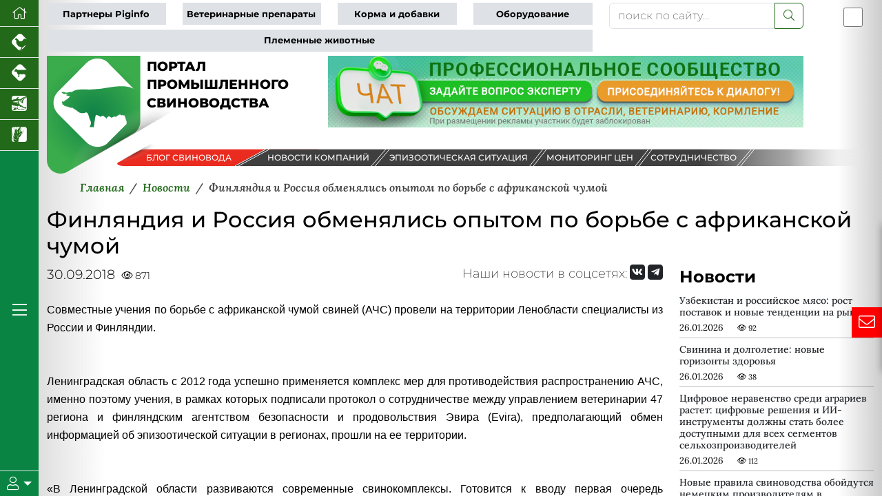

--- FILE ---
content_type: text/html; charset=UTF-8
request_url: https://piginfo.ru/news/finlyandiya-i-rossiya-obmenyalis-opytom-po-borbe-s-afrikanskoy-chumoy/
body_size: 34326
content:




<!DOCTYPE html>
<html lang="ru" data-bs-theme="light" xmlns:og="//ogp.me/ns#">
<head>
    <meta charset="utf-8">
    <meta name="viewport" content="width=device-width, initial-scale=1, maximum-scale=1" />
    <meta name="author" content="colain.ru">
    <meta name="color-scheme" content="light">
<link rel="canonical" href="https://piginfo.ru/news/finlyandiya-i-rossiya-obmenyalis-opytom-po-borbe-s-afrikanskoy-chumoy/" />
    
    <title>Финляндия и Россия обменялись опытом по борьбе с африканской чумой</title>
    
    <!-- Подключение Яндекс.Share -->
    
    
    
    <meta http-equiv="Content-Type" content="text/html; charset=UTF-8" />
<meta name="robots" content="index, follow" />
<meta name="keywords" content="новости свиноводства, новости скотоводства, новости птицеводства, новости животноводства, новости зерновых, новости аквакультуры" />
<meta name="description" content="&amp;lt;p style=&amp;quot;text-align: justify;&amp;quot;&amp;gt;
	&amp;lt;span style=&amp;quot;font-family: Arial, Helvetica; font-size: 12pt;&amp;quot;&amp;gt;Совместные учения по борьбе с африканской чумой свиней (АЧС) провели на территории Ленобласти специалисты из России и Финляндии.&amp;lt;/span&amp;gt;&amp;lt;br&amp;gt;
	&amp;lt;span style=&amp;quot;font-family: Arial, Helvetica; font-size: 12pt;&amp;quot;&amp;gt; &amp;lt;/span&amp;gt;&amp;lt;br&amp;gt;
	&amp;lt;span style=&amp;quot;font-family: Arial, Helvetica; font-size: 12pt;&amp;quot;&amp;gt; &amp;lt;/span&amp;gt;&amp;lt;br&amp;gt;
	&amp;lt;span style=&amp;quot;font-family: Arial, Helvetica; font-size: 12pt;&amp;quot;&amp;gt;
	Ленинградская область с 2012 года успешно применяется комплекс мер для противодействия распространению АЧС, именно поэтому учения, в рамках которых подписали протокол о сотрудничестве между управлением ветеринарии 47 региона и финляндским агентством безопасности и продовольствия Эвира (Evira), предполагающий обмен информацией об эпизоотической ситуации в регионах, прошли на ее территории.&amp;lt;/span&amp;gt;&amp;lt;br&amp;gt;
	&amp;lt;span style=&amp;quot;font-family: Arial, Helvetica; font-size: 12pt;&amp;quot;&amp;gt; &amp;lt;/span&amp;gt;&amp;lt;br&amp;gt;
	&amp;lt;span style=&amp;quot;font-family: Arial, Helvetica; font-size: 12pt;&amp;quot;&amp;gt; &amp;lt;/span&amp;gt;&amp;lt;br&amp;gt;
	&amp;lt;span style=&amp;quot;font-family: Arial, Helvetica; font-size: 12pt;&amp;quot;&amp;gt;
	«В Ленинградской области развиваются современные свинокомплексы. Готовится к вводу первая очередь свинокомплекса «Идаванг Луга», мы также планируем заложить еще два свинокомплекса. В связи с этим противодействие распространению вируса АЧС очень важно для нашего региона», — подчеркнул зампред правительства Ленобласти – председатель комитета по АПК Олег Малащенко.&amp;lt;/span&amp;gt;
&amp;lt;/p&amp;gt;" />
<script data-skip-moving="true">(function(w, d, n) {var cl = "bx-core";var ht = d.documentElement;var htc = ht ? ht.className : undefined;if (htc === undefined || htc.indexOf(cl) !== -1){return;}var ua = n.userAgent;if (/(iPad;)|(iPhone;)/i.test(ua)){cl += " bx-ios";}else if (/Windows/i.test(ua)){cl += ' bx-win';}else if (/Macintosh/i.test(ua)){cl += " bx-mac";}else if (/Linux/i.test(ua) && !/Android/i.test(ua)){cl += " bx-linux";}else if (/Android/i.test(ua)){cl += " bx-android";}cl += (/(ipad|iphone|android|mobile|touch)/i.test(ua) ? " bx-touch" : " bx-no-touch");cl += w.devicePixelRatio && w.devicePixelRatio >= 2? " bx-retina": " bx-no-retina";if (/AppleWebKit/.test(ua)){cl += " bx-chrome";}else if (/Opera/.test(ua)){cl += " bx-opera";}else if (/Firefox/.test(ua)){cl += " bx-firefox";}ht.className = htc ? htc + " " + cl : cl;})(window, document, navigator);</script>

<link href="/local/templates/2025/components/bitrix/news/newsall/bitrix/news.detail/.default/style.css?1757670177585" type="text/css" rel="stylesheet"/>
<link href="/local/templates/2025/components/bmhouse/comments/comments/style.css?1757670115341" type="text/css" rel="stylesheet"/>
<link href="/local/templates/2025/components/bitrix/news.list/partners-proekt/style.css?17576701071549" type="text/css" rel="stylesheet"/>
<link href="/local/templates/2025/components/bitrix/subscribe.form/.default/style.css?17576701141984" type="text/css" rel="stylesheet"/>
<link href="/local/templates/2025/pg/custom-bootstrap.min.css?1764834961229944" type="text/css" rel="stylesheet" data-template-style="true"/>
<link href="/local/templates/2025/font/fontawesome/css/all.min.css?1757670243156476" type="text/css" rel="stylesheet" data-template-style="true"/>
<link href="/local/templates/2025/font/logoinfo/css/colain.css?17576702451890" type="text/css" rel="stylesheet" data-template-style="true"/>
<link href="/local/templates/2025/components/bitrix/search.title/.default/style.css?17576701132107" type="text/css" rel="stylesheet" data-template-style="true"/>
<link href="/local/templates/2025/components/bitrix/news.list/info/style.css?17576701052907" type="text/css" rel="stylesheet" data-template-style="true"/>
<link href="/local/templates/2025/template_styles.css?176405800716430" type="text/css" rel="stylesheet" data-template-style="true"/>
<link href="/local/templates/2025/media.css?17576700892099" type="text/css" rel="stylesheet" data-template-style="true"/>






<meta property="og:type" content="article" />
<meta property="og:title" content="Финляндия и Россия обменялись опытом по борьбе с африканской чумой" />
<meta property="og:description" content="
	Совместные учения по борьбе с африканской чумой свиней (АЧС) провели на территории Ленобласти специалисты из России и Финляндии.
	 
	 
	
	Ленинградская область с 20" />
<meta property="og:image" content="https://piginfo.ru/upload/iblock/4a4/rossiya-finlyandiya.jpg" />
<meta property="og:image:width" content="700">
<meta property="og:image:height" content="465">
<meta property="og:image:alt" content="Финляндия и Россия обменялись опытом по борьбе с африканской чумой" />


</head>
<body>
    <div class="d-flex h-100">
    <div class="d-flex flex-column flex-shrink-0 bg-body-tertiary z-4" id="leftmenu" style="width: 3.5rem;">
       <ul class="nav nav-pills nav-flush flex-column mb-auto text-center">
      <li class="nav-item">
        <a href="/" class="nav-link active py-1 border-bottom rounded-0 fs-5" aria-current="page" title="Перейти на главную" data-bs-toggle="tooltip" data-bs-placement="right"><i class="fal fa-home"></i>
        </a>
      </li>
        
         
        <li class="nav-item"><a href="https://pticainfo.ru" title="Портал промышленного птицеводства" target="_blank" class="nav-link active py-1 px-0 border-bottom rounded-0 fs-4" data-bs-toggle="tooltip" data-bs-placement="bottom"> <i class="icon-pticainfo_logo"></i></a></li>
        <li class="nav-item"><a href="https://www.korovainfo.ru" title="Портал промышленного скотоводства" target="_blank" class="nav-link active py-1 px-0 border-bottom rounded-0 fs-4" data-bs-toggle="tooltip" data-bs-placement="bottom"> <i class="icon-korovainfo_logo"></i></a></li>
        <li class="nav-item"><a href="https://fish-info.ru" title="Новости аквакультуры" target="_blank" class="nav-link active py-1 px-0 border-bottom rounded-0 fs-4" data-bs-toggle="tooltip" data-bs-placement="bottom"> <i class="icon-fishinfo_logo"></i></a></li>
        <li class="nav-item"><a href="https://graininfo.ru" title="Новости рынка зерна и зернобобовых" target="_blank" class="nav-link active py-1 px-0 border-bottom rounded-0 fs-4" data-bs-toggle="tooltip" data-bs-placement="bottom"> <i class="icon-graninfo_logo"></i></a></li>

        </ul>
<div class="flex-column mb-auto text-center glavmenu">
        <a href="#" class="nav-link active py-1 rounded-0 fs-4 text-white"><i class="fal fa-bars"></i></a>
            </div>              
        
    <div class="dropdown border-top" id="userlogin">
      <a href="#" class="d-flex align-items-center justify-content-center py-2 link-body-emphasis text-decoration-none dropdown-toggle fs-5 text-white" data-bs-toggle="dropdown" aria-expanded="false">
        <i class="fal fa-user"></i>
      </a>
      <ul class="dropdown-menu text-small shadow">
          <!--'start_frame_cache_iIjGFB'-->
 


<li><a class="dropdown-item" target="_blank" href="/authorization/">Авторизация</a></li>

        

    
    </li>



 <!--'end_frame_cache_iIjGFB'-->          
        
      </ul>
    </div>
  </div>
    
           <!--Главное меню-->
    <div class="flex-shrink-0 p-3 position-absolute shadow-sm bg-light rounded overflow-y-auto z-3" id="glavmenuopen" data-bs-theme="light">
        
           <a href="/" class="d-flex align-items-center pb-3 mb-3 link-body-emphasis text-decoration-none border-bottom">
      <svg class="bi pe-none me-2" width="30" height="24"><use xlink:href="#bootstrap"/></svg>
      <span class="fs-5 fw-semibold">Главное меню</span>
    </a>
    <ul class="list-unstyled ps-0">
      <li class="mb-1">
        <button class="btn btn-toggle d-inline-flex align-items-center rounded border-0 collapsed" data-bs-toggle="collapse" data-bs-target="#news-collapse" aria-expanded="true">
          Новости рынка
        </button>
        <div class="collapse show" id="news-collapse">
          <ul class="btn-toggle-nav list-unstyled fw-normal pb-1 small">
            <li><a  title="Новости свиноводства" href="/news/" class="link-body-emphasis d-inline-flex text-decoration-none rounded">Новости свиноводства</a></li>
 <li><a title="Блог свиновода" href="/opinies/" class="link-body-emphasis d-inline-flex text-decoration-none rounded">Блог свиновода</a></li>
              <li> <a title="Новости компаний" href="/novosti-kompaniy/" class="link-body-emphasis d-inline-flex text-decoration-none rounded">Новости компаний</a></li>
              <li> <a title="Эпизоотическая ситуация" href="/map/" class="link-body-emphasis d-inline-flex text-decoration-none rounded">Эпизоотическая ситуация</a></li>
          </ul>
        </div>
      </li>
      <li class="mb-1">
        <button class="btn btn-toggle d-inline-flex align-items-center rounded border-0 collapsed" data-bs-toggle="collapse" data-bs-target="#article-collapse" aria-expanded="false">
          Статьи по свиноводству
        </button>
        <div class="collapse" id="article-collapse">
          <ul class="btn-toggle-nav list-unstyled fw-normal pb-1 small">
            <li> <a title="Разведение свиней" href="/article/?SECTION_ID=106" class="link-body-emphasis d-inline-flex text-decoration-none rounded">Разведение свиней</a></li>
            <li> <a title="Ветеринария свиней" href="/article/?SECTION_ID=108" class="link-body-emphasis d-inline-flex text-decoration-none rounded">Ветеринария свиней</a></li>
            <li> <a title="Откорм свиней" href="/article/?SECTION_ID=109" class="link-body-emphasis d-inline-flex text-decoration-none rounded">Откорм свиней</a></li>
            <li> <a title="Содержание свиней" href="/article/?SECTION_ID=107" class="link-body-emphasis d-inline-flex text-decoration-none rounded">Содержание свиней</a></li>
              <li> <a title="Авторы проекта" href="/authors/" class="link-body-emphasis d-inline-flex text-decoration-none rounded">Авторы проекта</a></li>
          </ul>
        </div>
      </li>
        <li class="mb-1">
        <button class="btn btn-toggle d-inline-flex align-items-center rounded border-0 collapsed" data-bs-toggle="collapse" data-bs-target="#disease" aria-expanded="false">
         Энциклопедия
        </button>
        <div class="collapse" id="disease">
          <ul class="btn-toggle-nav list-unstyled fw-normal pb-1 small">
			  <li> <a title="Вебинары партнеров" href="/webinars/" class="link-body-emphasis d-inline-flex text-decoration-none rounded">Вебинары</a></li>
              <li> <a title="Онлайн консультант" href="/gpt/" class="link-body-emphasis d-inline-flex text-decoration-none rounded">Онлайн консультант</a></li>
              <li> <a title="Проверь свои знания" href="/questions/" class="link-body-emphasis d-inline-flex text-decoration-none rounded">Проверь свои знания</a></li>
              <li> <a title="Болезни свиней" href="/disease/" class="link-body-emphasis d-inline-flex text-decoration-none rounded">Болезни свиней</a></li>
              <li> <a title="Советы свиноводов" href="/sovety-ekspertov/" class="link-body-emphasis d-inline-flex text-decoration-none rounded">Советы свиноводов</a></li>
          </ul>
        </div>
      </li>
        
        
         <li class="mb-1">
        <button class="btn btn-toggle d-inline-flex align-items-center rounded border-0 collapsed" data-bs-toggle="collapse" data-bs-target="#akademiya" aria-expanded="false">
         Академия свиноводства
        </button>
        <div class="collapse" id="akademiya">
          <ul class="btn-toggle-nav list-unstyled fw-normal pb-1 small">
			  <li> <a title="Задание дня" href="#" class="link-body-emphasis d-inline-flex text-decoration-none rounded">Задание дня</a></li>
              <li> <a title="Клуб свиноводов" href="/chat/" class="link-body-emphasis d-inline-flex text-decoration-none rounded">Клуб свиноводов</a></li>
              <li> <a title="Сообщество" href="#" class="link-body-emphasis d-inline-flex text-decoration-none rounded">Сообщество</a></li>
              <li> <a title="Вход" href="/authorization/ " class="link-body-emphasis d-inline-flex text-decoration-none rounded">Вход</a></li>
                           
          </ul>
        </div>
      </li>
        
        <li class="mb-1">
        <button class="btn btn-toggle d-inline-flex align-items-center rounded border-0 collapsed" data-bs-toggle="collapse" data-bs-target="#production-collapse" aria-expanded="false">
         Продукция партнеров
        </button>
        <div class="collapse" id="production-collapse">
          <ul class="btn-toggle-nav list-unstyled fw-normal pb-1 small">
            <li> <a title="Ветеринарные препараты" href="/production/?SECTION_ID=263" class="link-body-emphasis d-inline-flex text-decoration-none rounded">Ветеринарные препараты</a></li>
            <li> <a title="Корма и кормовые добавки" href="/production/?SECTION_ID=264" class="link-body-emphasis d-inline-flex text-decoration-none rounded">Корма и кормовые добавки</a></li>
            <li> <a title="Оборудование и технологии" href="/production/?SECTION_ID=265" class="link-body-emphasis d-inline-flex text-decoration-none rounded">Оборудование и технологии</a></li>
            <li> <a title="Племенные свиньи" href="/production/?SECTION_ID=419" class="link-body-emphasis d-inline-flex text-decoration-none rounded">Племенные свиньи</a></li>
          </ul>
        </div>
      </li>
        
      <li class="mb-1">
        <button class="btn btn-toggle d-inline-flex align-items-center rounded border-0 collapsed" data-bs-toggle="collapse" data-bs-target="#corps-collapse" aria-expanded="false">
          Каталог компаний
        </button>
        <div class="collapse" id="corps-collapse">
          <ul class="btn-toggle-nav list-unstyled fw-normal pb-1 small">
            <li> <a title="Свинокомплексы" href="/corps/?SECTION_ID=383" class="link-body-emphasis d-inline-flex text-decoration-none rounded">Свинокомплексы</a></li>
            <li> <a title="Мясокомбинаты" href="/corps/?SECTION_ID=396" class="link-body-emphasis d-inline-flex text-decoration-none rounded">Мясокомбинаты</a></li>
          </ul>
        </div>
      </li>
        
        <li class="mb-1">
        <button class="btn btn-toggle d-inline-flex align-items-center rounded border-0 collapsed" data-bs-toggle="collapse" data-bs-target="#meat-collapse" aria-expanded="false">
          Продажа мяса
        </button>
        <div class="collapse" id="meat-collapse">
          <ul class="btn-toggle-nav list-unstyled fw-normal pb-1 small">
            <li> <a title="Продажа свинины" href="/meat_sale/" class="link-body-emphasis d-inline-flex text-decoration-none rounded">Продажа свинины</a></li>
              <li> <a title="Мониторинг цен" href="/tseny-na-produktsiyu/" class="link-body-emphasis d-inline-flex text-decoration-none rounded">Мониторинг цен</a></li>
          </ul>
        </div>
      </li>
   
        
        <li class="mb-1">
        <button class="btn btn-toggle d-inline-flex align-items-center rounded border-0 collapsed" data-bs-toggle="collapse" data-bs-target="#reklama-collapse" aria-expanded="false">
         Реклама партнеров
        </button>
        <div class="collapse" id="reklama-collapse">
          <ul class="btn-toggle-nav list-unstyled fw-normal pb-1 small">
              
              <li> <a title="Видео партнеров" href="/video/" class="link-body-emphasis d-inline-flex text-decoration-none rounded">Видео партнеров</a></li>
              <li> <a title="Презентации партнеров" href="/presentation/" class="link-body-emphasis d-inline-flex text-decoration-none rounded">Презентации партнеров</a></li>
              <li> <a title="Буклеты партнеров" href="/reklama-kompaniy/" class="link-body-emphasis d-inline-flex text-decoration-none rounded">Буклеты партнеров</a></li>
          </ul>
        </div>
      </li>
		
		<li class="mb-1">
        <button class="btn btn-toggle d-inline-flex align-items-center rounded border-0 collapsed" data-bs-toggle="collapse" data-bs-target="#vacancy-collapse" aria-expanded="false">
         Вакансии в свиноводстве
        </button>
        <div class="collapse" id="vacancy-collapse">
          <ul class="btn-toggle-nav list-unstyled fw-normal pb-1 small">
              <li> <a title="Вакансии в свиноводстве" href="/vacancy/" class="link-body-emphasis d-inline-flex text-decoration-none rounded">Вакансии в свиноводстве</a></li>
          </ul>
        </div>
      </li>
        
     
    </ul>        
   
  </div> 

        <main class="content flex-grow-1 pt-1 text-break">
<div id="toplist"></div>
             <div class="container"> <!--шапка-->
                 
  <div class="row mb-xxl-2"> 
    <div class="col-md-8 d-flex align-items-center topmenu">
      
        <div class="row">
<div class="col text-nowrap"><a href="/company_page/" class="pe-2">Партнеры Piginfo</a></div>
<div class="col text-nowrap"><a href="/production/?SECTION_ID=263" class="pe-2">Ветеринарные препараты</a></div>
<div class="col text-nowrap"><a href="/production/?SECTION_ID=264" class="pe-2">Корма и добавки</a></div>
<div class="col text-nowrap"><a href="/production/?SECTION_ID=265" class="pe-2">Оборудование</a></div>
<div class="col text-nowrap"><a href="/production/?SECTION_ID=419" class="pe-2">Племенные животные</a></div>
</div>      
      </div>
      
      <div class="col-md-3 mb-2 mb-xxl-0">
        	<div id="title-search">
	<form action="/search/index.php">
        		<div class="input-group">
			<input id="title-search-input" type="text" name="q" value="" class="form-control" placeholder="поиск по сайту..." aria-label="поиск по сайту..." aria-describedby="button-addon2"/>
                    <button class="btn btn-outline-primary" name="s" type="submit"><i class="fal fa-search"></i></button>
            </div>
        
	</form>
	</div>

         
      
      </div>
          
      <div class="col-md-1 p-0 d-flex justify-content-end order-first order-md-last"><div class="form-check form-switch fs-3">
  <input class="form-check-input" type="checkbox" id="flexSwitchCheckDefault" title="Переключить цветовой режим сайта" data-bs-toggle="tooltip" data-bs-placement="bottom">
</div></div>
    
  </div>
                 
                  

   
                 <!--noindex-->
                             <!--/noindex-->
                
                         
                 <div class="row banners mb-4 mb-sm-0" id="bannersshapkahed">
                                                <div class="col-sm-4">                     
                         <div id="logotop" class="w-100" style="float: left"><svg version="1.2" baseProfile="tiny" id="logopiginfo"
	 xmlns="//www.w3.org/2000/svg" xmlns:xlink="//www.w3.org/1999/xlink" x="0px" y="0px" viewBox="0 0 454 201.7"
	 xml:space="preserve">
<g>
	<radialGradient id="SVGID_1_" cx="80.1733" cy="100.8526" r="91.1016" gradientUnits="userSpaceOnUse">
		<stop  offset="0" style="stop-color:#0F8147"/>
		<stop  offset="1" style="stop-color:#3BAC4B"/>
	</radialGradient>
	<path fill="url(#SVGID_1_)" d="M160.3,0v112.7c0,8.4-4.5,16.2-11.8,20.4L35.3,198.5C19.6,207.6,0,196.3,0,178.1V0H160.3z"/>
	
		<image opacity="0.6" width="185" height="116" xlink:href="[data-uri]
GXRFWHRTb2Z0d2FyZQBBZG9iZSBJbWFnZVJlYWR5ccllPAAAGm1JREFUeNrsnU+oZGV6xqtOVXXf
gUQkuhJXLlzq0o0LXbhw50LQne56JjP50yTNGAdDSIckyOhIQmgGBwciOJpENyMjEkaRXjiIMUZM
kIioSBQbBfv2tds/fW/lPMX3++Y5b32nbndP3763qr4Dlzp16pxT59Z5vvc87/P++QaDutTlCizb
29vD3db3ahnWn78ulxvMo9Foev78+WG7DKbTqf60PvXXpmmm2l+fj8fjqZ+DY3WeCvK67PsiQOp1
Z2cnY6ldbwCz7ytAC7wZfPPA30n7aaDk9clkslNBXpcrRjcEVAAtAKa/AYD2dfYRiNM5Gllw3vt+
2pb+ZudI++l1h4FxqWCvIK9LEcwCskCnVyyzQBo+awA84NQ+ALZgyfM5oSsAX2D2AeEg93V9p6y8
AA81qiCvywUBGwssAGKdbT1b6QD02Taz6tk68zmg5VwCqJ9PAPZz6fMEaMC+kwbBbOCwrmO0r0C+
G9AryNfYWpvVboyODFue3TidSNZ8ZtGxpsFqQ2MawAdwdV4ssc4LUPlM39E6njtOWdjGvsk5nb0X
oNlP23gq6DujA1tBvoaWGuACWtahDf6q7YCd47799tuRAAVw/Vistp8fqw3V0fv2nCO917kOHTp0
nuP43C25g5v99DnWnPNzXB/QK8jXAOAOaqxntNjanqxrx0qn90PAr+Wbb74ZCXwCKlYbXs4AiI6l
H895zapnGqLtAj/ng6vr+6AuAN1Brs/bv22+28FeQb6iCogspq9HS+4W18EOYPUqwOlYFA6ACu1w
dcV5ORQIagMvd8A7sI2qDPy7ADuA1jUdPnz4PMcB+jQA9LrNE8EpzLhCYzWW1qqKV3doBxYa0Mny
AvwS4N2xbK31GHAySHxgsB2AuqzoQBZgoSZcK1QG6iJApoEjmXAb8H711VcTB7iO/frrr8ftubbb
75EV1ygamEPrer3OofUK8mVeFIgBeAJ5oB+N8fGhQEuwxQEP6F1JSRQnW20HpykvTXxqlBbOLcA6
t2YQaIy4ft4uenJka8wAar9jDD9PA2KIRec7cELTaw4iVbqyhA6kW1ZXNQChQOCSnkCERXcaA1AF
eMDkx2Fd9V6DRMADnFFhwfnUuUQbnJq47OfBIA8SGagHRkt2/Fh4t/bRq65R+/mA0JPgmmuuOVsd
zyXVsCO/FjgEKqcIUTkpWXeoSZQOBWSBJ1n9aRwYxsMHgDxacTmlehXYHMDkq+hzgdScyykRTVdu
4OeiJg5iAR36gk6ua2b9+uuv/yL+hpWuLAfIs4VG/YhgF1cF5OjHJblQ+6GMuPVmMLTnGDMgnMYE
p7NzbS4xomFroDjNMYo1c2R1HR7UQVlx9USUROf0fVy3T98ty97ccMMNn/f9htWSH2xHsoEfOwVx
wGmbABMcyA6NcfphwGuiMwkYE1gH9gQZOjUpfe6qS+LJejLI4dyOyopALqvr9MUinFM0b3coNzY2
OvQFNeWmm276eLffsoL8gNESLBfgcQASdRR4AJHv5zRC7xP92PHjGSByBEUpsNhxAHF+rL5A5eoM
llrniGF/KEikLmjfEdzQIJf+tG8M9mjA8Pktt9zywYX+thXkB4Rvw5/dwspCJzVh5JYcdSSqIrxH
PhSQPfLIQIjOp65D23AsXVXBmWR/vgdr7mF9lxD5HldUwnonjO90xNfdsrN+2223vXsxv3Pl5PsM
ckAtQANWAMx6TJrC2XTg2nFDzgddgYfDg6NDaRRp5E8PwI1D6sEeB3DapuuXMzl0XwEwa9DIokeQ
A2pJhCnZKidwJYuuv9mAu+OOO/7nUn7nasn3AdjpD87d4ds4lAJWzAYMAB+UtjmdiZJgpDOAMFGb
UaroaVBBABsDEKBbHkp2QhmYKVCTpUNyVzzYA8iTk7ydAD2NabWA/q677vqv3+U3ryC/wrTk3Llz
E268W063mg5srHAEvnPyRYPAtXIcVJ2PgRUDPnw/1CNw/0G6lrkCCZSVEu+O2YrweA/NQ0dMD9+5
9957X78cv38F+d7TkfzXAvwQVlw30dUTAQnH0iJ4Dfw3ALfokGKRnaNDSVp+numLrCfrABBwRwAz
0Px9AmlHu3cK4rnkHs2MKoqn3ZKzQqbh/fff/5vLdR8qyPdgUbjdgQcvdopC0MMDODiBfpw5fTkP
RYMFZcSB7oEh5/UCcNTLsbTJ2Z1zXktW3Pfh6QI/92io6+ikzbqSwn6oJQwA0ZMjR46cvNz3o4J8
j8EdrHjjfNxLyEpWGRrhYXwpJpR9uWyoQSSglehK+9kkVv64wxoHgL+WQO6W3pOnXCYkaOOlbR7a
ZzuD4OjRo7/eq/tSQb4H4I4W1mkKnzvQI/3AeruKEhUTwIKTx0BYANJOUCjy/RLI49MBcNt6J/PQ
Fy9tA9Q4tV748MADD7y41/enSoiXAdyKTpbohsAnLgygI8B5T961ZwxGy1vSxfX9ke6U6EtJYuR7
2uN3ouoSneFSawk/nwd7sODpqTKMejiSoN48+OCDv7oS96la8t8B3A7U0itceLf9SkCN2YUO/OBQ
TpIjOXcsA6M0aJAFS8GiCPLwv2cVJVp5MgSp5neAC2tJFtw5fvz4L6/k/aogv0RaEi22h82dpvR9
HreRylqiO5G2uJbu9ZQ+KODz4uMRvKV8F4DuVt1BTiGy/RZZI/fKn55tM6fy4Ycffm4/7lulKxcn
CXYoRwStr7tkF3NHonMJd27fj5EW2ZcoZSGPPEdDUW/ILyFvpM+Z9KeMg9otuoftY/U+oX/XxRkU
JGQ5yHVdjzzyyL/s132rlnyXRXybUHiQAJu+beSMLAK5W2d4u1e2AOLggA7MoRy7hXYr3zOohh7m
71FVBqg2+AqRsjhdcWriOed6JbJ54sSJX+z3PawgXxDIcQeLR3QMxzu4daO1b6Qb/p6opb+PTwSB
y1s3lNSXqJhAX8guLNEeDxh5IlgMMsWBUwr6oIHjaMbkqyeeeOKfD8q9rHSlh3vz+MfKcmPh49GC
G7ceuQXnMzIMo1MJ5Qj0JxcUlEDqqkeMSBLcKSkuTlVKof9SMCjmvXi7uAhwXfOTTz7584N2PyvI
C44lHFR5JlqXBSMpqURTsOh9NCA6eYBP51+ktngueKQ5yamcS+JCS8eJ3S3sb4Nl4P8D+nmp5tN9
FA/HP/PMMz87iPe10pWCLJiih9OzZ8/mIA6c05zMDtAd4J4NWOLm1GYucGBzk00HKYMvOo3ufPr3
BaB3QO7gxqGNOjoBHAa3y4VYcO3z3HPP/fQg39thBXdZ804Ax4oPozV3Pu4qh9OHRSF7nNPdtPMY
EfWoZyxxK50Tfu4gt6BOh/qgq7uSEto0ZxlS4H7++ef/aRnu8XjdwU20MvDqcXQoATbgjlY56tZ9
6oq29cmLu2yLr3OOJdddOodRDldsOnKkgX+QBtQEpcQzFF988cV/WKZ7PVxXgC+yoLLigJnSMwP5
yIM22lZQVJoedaOTERg18z5VhnzwSGf8laBPaQAgC7qjG8P94fdpCjkrs4jlyy+//JNlu9/jdQS3
cir6QA5NcUseADcgbRaL2KdJx7TZSG12s+YMCG/f0BdBdVUlVAXpPI0PFD821nJ6pNOdzJMnT/54
We/7eN0AHgM5hN9lnaV2BFnQHcw5RSVa45KFdSttjuFCkMcCCp4kAL00mEoRTO+pIr6uaKT/31GL
j82C9Nmrr7768LLf++E6g9u3C1gLAj35OIElDYhDOKF96oi/BkqzK7j9Mz1d3JGM1xV1b6cjgJ8B
vLGx8a3TIJchPWr5+uuv/92qYGBlLTmFBSGo4ZG9Dohd0iukxmauLmtqlKZoyUu0ItGUDnhdNSGZ
q89J9SdJqbgigts5uqsu6NsFupOjmW+++ebfrBIWhqtqvW1WhDmVxAHDo7wn53tI1U1UMPooROk1
WmiX/vzcpQHj7d+8bK4vwOPfxTkIOrHdZMXOgHv77bf/ehXxsHKWXE6WxABvWul6d7TWHnWMIA9O
YgzidBpoFlJoM00pWfAYfu8rrGAQROvrqbXQjBhB7ZMrtc2jqe+8885frTJlXSlL3gJiROW5TwtS
kgHhsqWMwp58Euor56w92XglGmAOYY6Gss0HXgnoBYDP8X37fzt5NZbyO+nLSdH7995776FV98tW
wpJb64cOF93a2jps+SZzTmQJzBFYJc4esw9DXkvjAHdn0MPurBulmkv+Im22L8CTKNi4RMe03pdt
qOM/+OCDH62Lsrb0II8Zg56jnehL0Vo71yW6t0iHDo7pHO1xQAIy72kYVROnPZ7D7WBf1ItF50Tp
6aNjXqXP60cfffQX6xb8Gy+z9RY4UlPMgae4si7FQlaXjlFQFQcYnLnvcc8jf1GRBOtEQgmHxydF
KHcbmbIxiBQo0pw4ODxwpYb2MfUgyooff/zxDwdrugyX1XqTY6JQM4Awq537nHgWHeBAG3ZpbRGn
7ePM8RjvAR4lST+Gp4YPEm805HnpTjE8WJXSgEex2j9Qpdn9/fTTT48N1nhZOkuuhCqpJ1jwaC1d
EnRn0wsOvJtVH2CjutJTrDwX1SykBBSjpYVgU8MUfT5NCv0T4yCL/yNPK46VQ/rZZ5/9+aAuywVy
yYNYuWTFlIs6s2ZffvnlIYHeADzs49AeHCp0kooBnKK8F51TJMHPP//896666qpzi8DeM8gab+Uc
aFLHsdT/Go9tB0LOIW+v4c8qtJeMrlBv6TedqTvSTT+sdXKtS9w50YcLKkbWuQtBmGKwJyZcyepy
XaXv8XTYvlf9z/pf3Y/g1Yue4+vp06ePVkgvoSU35zCXX/lkqXK+AEWfioLyAu91qlBad+euR74b
lgof9F2oHHKK+wbQIurjur6uw53lNPgmJTnxzJkzf1LhvKQg94hdCviMnVs7Rekr+JWlpw/fhagk
fcGgUlAo5n8YrZiWngCxn2FMq23BusE8PVERClmMs3O0/9sfVxgvIcjRiJO1zo5UmO2sMQveoRTa
X+qKVIdAcQY9isccXy45lpHCRCrD5+YMbnuAJlQO5TyWVKQxQjFp3zOTQwfoXkfa7vtHFb5LCnLJ
g5bX0YRU1DESXAxne+ooOSVBqps5rJ60FalKn6O5W7+V6Ez2OZ2xh0rMXwfsAFv53zpG1+26d/td
P6jQXVKQp7krZ2CIXaMcRNAWB6Lx6MZmOeuALSk046hRe//ASCX0PfT+7uPXRBdLUqG3feNJ5OV1
AeDw8BG/gXP19tq/XyG7xCAXwN3BpHe3g5vtHvShVUNMvnIrjjWMDqifNxYhO3fuK6Twfit9/P7U
qVO/3y5f638p6fch3beTMdleE/v/YYXqkoMc/du4bmN9/eYAHnubBIA30UnD+vc5oDYZVVPK7wbE
sR1FzBcJ1fEz+nT11VefwzpHpYTXra2tjR5n+HsVoisAcqXHWhfVqU+o6pbZs+rEZZNVniTQCmBT
8lY8z5vjY/TSrag1pC+mu9o1ND2lc+O+Vs76TMEbpjqJf97eOVCoCvBVALksuCUdCRQjODDdm9xK
U/kSgyUp6jl1nTu2dHBryjmZZzLSjZBnMnarbcleI6c5pQb8AF/XSudX174JOoWBUcG9CiBnwtZY
vAvAAWCU0LCayIlWUS/LPy45m1EW9MmdIoBjxyxLH+jT1pto3f2JoGM3Nzc3sNoqO3Mr7sGk9pq+
W+G4IiCHOiATahvZewAcYKXPBh4K1zafaCpGNmMSFKpHjCiWKEJsCVeiTDGrkXOhdzvw9V7XDqgj
JUoKUgX3KoEcDTyBfaaekPPtEiDgLmnZJf6b6IBA5AGUkfdGidxZg4Lr6CtyDjTGB0LW1XUOb0jk
16vtkYOnQcL89hXgqwRym28nO5k4XYDFVJPMod2CEvWz3JUGCTENipHr5J51aBJhrrqh5VupJVwJ
4CESGmtHO0BW6Z1/DlVKA6vy7lUDeWqqOfBgjqyc8k5wyrDkgIsAjFX7ZHAj63G8t4eAphBICVHF
vujknCUvFQd72oCD2iXBpJhM4hMlPcGq5V5FkAvgWFWsGZmDPk0JlTr0EPGqe6czBHqkGobGnNlZ
9cqgkiyo87oFxpq7YlJq9eZPhNOnT3+H3JQI8uQH4MzqswruVQU5EqFlEE6gCVAKeHEL8M70eThs
JWWDc/nswAwaAJwAPdd2WcfFPO0W5LHSvenLPNTnm5ub30nXOAqy4Cy33f2A6liuMMhtluKsiCAX
KhuwXXJCVdK+h4DblRfUF+8X4lHOBb0L+woj5iKU7bGTvs6zXitqislsMOlP1jytj0J+eeXdqwxy
AdwnNpV1c9kM4KIV+xw9FEV44Mf7hjMzmofPPTuxpMqEPJNJdGaRBdHGoU4lrg6lMlkwphVUcK86
yJOKMoBXOzd2VcS5cQJM7pENEC3wM2IA+ByZsZ7TFZOgczeWFtCZeWH2SEmJYPTwJgIbI5Rnzpw5
XMg9GTFwK8DXAOTIhG6FTR7MziUBHo9eCmvkWHtSlY6nmywgDaVujQWSRg7QqJyU0mFjHkufapKe
OKOQnMUAq+BeB5A7wJHtPFyO1fVZg30Q6DglMjEg6C2CtQV0hUY9w6irt+ultNVxX2/wNMnrmMhr
Sf6LhcWJqtT87nUCecwLMQWlE+wRyOCy5K6gm1M1I8ClyWEbzygMud3ZymLFXSOP6bSl4mSnOwKx
9vFsQcCswRcq5mtlzrqBPLVLznxZlpHPCJ97e7YU8ez0SAHIst5+XCwQdgtbqqQnNYAUAs9BdznQ
HVN/8iBd+gAKTX0qwNcN5ACcUL2qWQCpN4cn+QqgK9ckOWvZiYSjx4lcAV2fXFjSvnE0CfT4NUR5
0RUTXYMVEY8YIFtbW7XlwzqCPLVsc906UwYSraxWcWgRTgDeGJeGlnTaJDv4PagT87E9pwTwQpVc
IYmOplpAeLTS1/W3ubn5pxUmawryRDGm8XHugIYqAOhk4ScAkG5T7oR6MTK8GXpTsuJxehOrrImW
fc6htJrLkf/p+7744ovajapa8t9acG+xkOhGzv+m94nXZkILbMqPSSlRKgV3hqZ6dKS+GPl0aw0N
2aVlWycszzVXgFeQZ4cyTpWHpUYS9ECJW2qsOsGftP8gNOKcAyGA9czEvl4oMcc7WnKSu3z7qVOn
jlVIVJADcAEvRy9dcgt1jp3SNpcaiXbGXG7PG3eAesYiwPdB4QD3fBOuCctPRNWr5T/55JMfVihU
kEeAj7DmOH8uD9I7JVGasRcWu3OHxS/NUuyZfbHI2KfZjpw8TldoEdIhLS7Yt/3uP2gBfqTCoIK8
IxeiaQMmy9tonNvGOk4cxxggKlGJUMHujTVzq7VYeQ/AfRspAZHn61wffvjhg/X2V5B3lBSrKvfm
9PBxD+M3MV8Fi2vthztFCQbCaMWL1jxU1+eBETpszWiLV8XrWt5///0f1dteQT63wHtRVLwlhM+R
g3Ji4fOhqyAADQsdk6liH5OY+w2X58kRAe7f7VZd+6/DfJV1uUSQY8W9CQ/c1rtRwb8TNZlixRMl
ydQktpcI0/cNY19un7mY6nfOFXsLevW+Fw6/++67f1lvdQX5QiuOkxmdPufjhdZs3vck9xjHklu0
sjMtH+VnXleJOuNPE1pahNZvqDKza3jrrbeO11tcl11BzqSrAJhwfWiIPwwAH8aptrH0tI8wsI98
XxQX9wNidT37Qk88xK/XN95442/rra3LBYE8tVMeei9CcrM90OPc1yKNWWL0fuGuq5dmWQvt3+a6
ammdPHNLfZ3x79dee+3v6y2tywWDPFnSPA2gUwosrkL2FnjJqbQMBuhESmc9BF3hCeHyoCsoOK19
vcld62ZwVYDX5aJBbpa3kyEILSF6GDpD+XrOMEwcWp91eod7dX7MQTFZsonSpVv+V1555ZF6G+ty
0SBnWm8BFOuLcqKKGwGMqvrYNzC0Rcu8Pm0bJT7e2YeyOA/3Y+FNZx85LXrppZd+Um9fXS4Z5B6W
d0tultfns2mgJkZFGq9m14BoB8cwtYqbpejanJqk5I5MfpxrZE8a7AsvvPCP9bbV5WKWpmTFHayu
nFiIfuqWOnHkTu6KB20S9dF61sWpGuJ8DCijQJyXjMVpBXhdLoslt/ztbFk9Yhn6EjYmF+KwNmb5
R0ZHOtXxFtHsTLdtEmL+nmefffan9VbV5bLTFYofqMrx4I9bYG9j7PO+F7ILh7G0DfCX5uLRtqef
fvpn9RbV5bKCPEUKs0UVb9bfuXPnxqH7VWdueTg4XbNiGRoDxCTG/J0Oes8Rf+qpp56ot6cue0ZX
ABx/SVGZeqEwoLYqnynKC7TFm/8waIwSDfxYjn/88cefrLelLnsC8iQbZn4twJlDmC1yAuXAObQ1
Fhq4du5cnIHBZ9a0c0ZjTpw48Yt6O+qypyAfj8eaFzPr4q5q8N7LyDxaiXUm9A9nN1WmsSfFwOfy
eeyxx/613oa67OXSOB/3rD4qeaSEMN8lxcQliuMBnKhzx5mKoSaPPvrov9VbUJcrZsk9PO9Ug/no
U3uJKUEbGxydPJKgvAyt2DiD/fjx47+sP31drjjI03w7Oc0V626OZ4dHh/7eA5vbMmvt3lBfrw89
9NCv6k9el30BOU6nBYByXgpdXhNl6UxtQkKW1X8O/I9zHTt27N/rT12XfeXkcjoFVgCNpU5TDGaa
AdChKT5nJjSHEwvcWo4ePfrr+jPXZd8tuYojKDsD6JSdEf20P0Cct6GauKU/cuTIyfrz1uXAgHwy
mWhOzDz9CcDVa+La46imuJPqf/fdd99v6s9alwPpeEJNADWgtbnuh26x2QaVueeee/6j/px1ObCc
3AFr72fAd2tNsIfPGRx33333f9afsi4H3pKrXrN1QHEwZ+upYHgQwY88eOedd/53/QnrshQgR0K0
IuTc6k2KSppDPrdbvv322/+3/nR1WSq6goQoCy5ns30vS74tKgIvB+y33nrre/Vnq8tS0pWUiNVY
QyDXvKc333zz/9Wfqy5LDXLATYotMuKNN954qv5MdVkpx5Mmmtddd91m/XnqsgpLZy7NpKIMr732
2rP1p6nLyi1MOluXuqza8v8CDACue0PlZuZkrAAAAABJRU5ErkJggg==" transform="matrix(1 0 0 1 39 80)">
	</image>
</g>
<path fill-rule="evenodd" fill="#FFFFFF" d="M133.2,102c0,0-2.3,0.9-4.1-1.1c0,0-0.4,0.6-0.7,1.1c-0.4,0.9-0.5,0.1-0.6,0
	c-0.2-0.4-0.5-0.8-1-1c0,0-2.3-1.2-4.3,1c0,0-1.2,0.6-1.9,0.6c0,0.5,0,1.5-0.6,1.6c-0.3,0.1-0.7-0.3-1-0.5c-0.1,0-0.6-0.6-0.6-0.6
	c-0.9,0.2,0.2,2.2-0.8,1.9c-0.4-0.1-0.7-0.6-0.9-0.9c0,0-1.2-0.7-3,0.7c0,0-2.1,1.1-2.4,1.1c0,0,0,0.7-0.2,0.8c0,0-0.3-0.2-0.4-0.9
	c0,0-2.3-1.1-2.9-2c0,0-2.3-0.1-2.5,0c-0.2,0.1-2.1,2.2-2.5,2.4c0,0-0.1,1.2-0.3,1.4c0,0-0.7,0.4-0.8-1.2c0,0-4.5-3.1-5.2-3.9
	c0,0-2.1-0.2-3.7,1.7c0,0-0.1,0.8-0.3,0.9c0,0-0.6,0.1-0.5-1c0,0-4.8-2.3-6.1-2.7c0,0-1.3-0.7-2,0.5c0,0-0.6,2.4-1.3,5.2
	c0,0,0.1,2.8-0.9,5.6c0,0-0.5,5.8-0.4,6.9c0,0-0.5-0.3-0.7,0.3c0,0-0.3,1.9-0.2,2.5c0,0-5.5-0.8-6.8-0.3c0,0-0.2-1.1,1.8-4.9
	c0,0,1-1.9-0.3-5.2c0,0-2.3-4.6-3-8c0,0-1.1-4.2-1.9-5.2c0,0-1.1-1.9-2.8-1.8c0,0-1.4,0-2.5,0.8c0,0-6.3,1.6-10.3-1.3l-5.4-4.2
	c0,0-1.7,0.1-2.1-1.7c0,0-2.2,0-2.6-1.7c0,0-1.4,0.1-1.5,0.2c-0.6,0.1-1.3,0.1-1.9-0.1c-0.3-0.1-0.7-0.6-1-0.5
	c-0.8,0.2-1.7,0-2.5-0.5c-0.5-0.3-0.9-0.9-1.6-1c-0.7-0.1-1.3,0.1-2-0.1c-0.5-0.2-0.9-0.4-1.4-0.6c-0.5-0.2-1-0.2-1.6-0.3
	c-1.4-0.3-1.8-1.6-1.8-1.6c-0.9-0.1-2.4-1.2-2.4-1.2c-0.4-0.5-0.3-1.8-0.3-1.8c-0.1-0.6-0.5-1.5-0.5-1.5c-0.2-0.6-0.1-1.2-0.1-1.2
	c0.5-1,2-0.2,2-0.2c0.3,0.2,1.2-0.1,1.2-0.1c0.3-0.4,3.4-2.7,3.4-2.7c5.6-3.2,6.8-6.3,6.8-6.3c0.2-0.8-1.5-0.8-1.5-0.8
	c-2.5,0.1-4.2-0.8-4.2-0.8c-0.6-0.6,0.5-1,0.5-1c1.8-0.8,1.8-0.9,1.8-0.9c-0.1-0.4-1.8-0.5-1.8-0.5c-2.7,0.2-6.1-0.7-6.1-0.7
	c-3-1.1-2.8-2.3-2.8-2.3s1.7-0.7,4.8-0.4c0,0,1.5,0.5,2,1.1c0,0,1.3,0.4,3.3-0.2c0,0,5-1.4,7.9-1c0,0,4.2-3.7,11.8-4.1
	c0,0,8.4-0.7,17.4,0c0,0,16.7-0.9,21.6-1.6c0,0,22.1-3.9,30.6-4c0,0,15-1.1,24.1,4.1L102.4,9.5c-10.5-7.4-25.2-6.4-34.6,3L19.2,61.2
	c-10.5,10.5-10.5,27.7,0,38.2L67.9,148c9.4,9.4,24.1,10.4,34.6,3l34.2-34.2l0.2-3.8L133.2,102z"/>
<text transform="matrix(1 0 0 1 171.1411 25.8941)" fill="var(--bs-body-color)">ПОРТАЛ</text>
<text transform="matrix(1 0 0 1 171.1411 57.2066)" fill="var(--bs-body-color)">ПРОМЫШЛЕННОГО</text>
<text transform="matrix(1 0 0 1 171.1411 88.5195)" fill="var(--bs-body-color)">СВИНОВОДСТВА</text>
</svg></div>                          
                         
                        
                     
                     </div>
                     <div class="col-sm-7"> 
                         <div class="col-sm-12 vis-md">
<ins onclick="ym(27751476, 'reachGoal', ''); return true;"><p id="161823" style="cursor: pointer;" title="Опубликован: 26.12.2025 20:07:41" link="/my/a.php?action=banner_redirect&ID=161823&key=0"><img src="/upload/iblock/209/1iw09z8xxw15ynxom16hxeh3fmkbx3jw/chat.jpg" width="1000" height="150" alt="" title="" border="0"></p></ins>
						</div><div class="col-sm-3 vis-sm">
<ins onclick="ym(27751476, 'reachGoal', ''); return true;"><span id="161824" style="cursor: pointer;" title="Опубликован: 26.12.2025 20:09:05" link="/my/a.php?action=banner_redirect&ID=161824&key=0"><img src="/upload/iblock/fb6/aofz6nsj5zwussll4kwqb4wchau1vcx6/chat_310.jpg" width="310" height="310" alt="" title="" border="0"></span></ins>
						</div>                         </div>
            
                                
                         <!--noindex-->
                                              <!--/noindex-->
           
                 </div>
                 
       <div class="row polosared "> <!--эпизотическая ситуация-->
           <div class="col-sm-1"></div>
           <div class="col-sm-11">
               
<div class="d-block d-xl-none nav-pills">
    <div class="d-inline-block mb-1"><a class="nav-link active px-2 py-1 rounded-0 me-2" href="/opinies/" target="_blank">БЛОГ СВИНОВОДА</a></div>
    <div class="d-inline-block mb-1"><a class="nav-link active px-2 py-1 rounded-0 me-2" href="/novosti-kompaniy/" target="_blank">НОВОСТИ КОМПАНИЙ</a></div>
    <div class="d-inline-block mb-1"><a class="nav-link active px-2 py-1 rounded-0 me-2 bg-danger" href="/map/" target="_blank">ЭПИЗООТИЧЕСКАЯ СИТУАЦИЯ</a></div>
    <div class="d-inline-block mb-1"><a class="nav-link active px-2 py-1 rounded-0 me-2" href="/tseny-na-produktsiyu/" target="_blank">МОНИТОРИНГ ЦЕН</a></div>
    <div class="d-inline-block mb-1"><a class="nav-link active px-2 py-1 rounded-0 me-2" href="/sotrudnichestvo/" target="_blank">СОТРУДНИЧЕСТВО</a></div>
    </div>

<div class="d-none d-xl-block">
<svg version="1.2" baseProfile="tiny" id="Layer_1" xmlns="//www.w3.org/2000/svg" xmlns:xlink="//www.w3.org/1999/xlink"
	 x="0px" y="0px" viewBox="0 0 1146.1 38.3" xml:space="preserve">
<g id="fonred">
	<path fill="#EA2B1F" d="M304.9,13.3H44.1c-4.2,0-8,0.7-10.1,1.8L1.6,32.8c-4.5,2.4,1.1,5.5,10.1,5.5h246.5L304.9,13.3z"/>
	
		<image opacity="0.6" width="59" height="30" xlink:href="[data-uri]
GXRFWHRTb2Z0d2FyZQBBZG9iZSBJbWFnZVJlYWR5ccllPAAABOlJREFUeNrcmUlPY0cUhft5BjPP
8zxKoGyyYMEuWbFhkXWvWEXKEikSUqSskg0K6pZa3T+BHX+DBX+DqLvBz25sP7/JfrnfU93ITaKk
oQ3YlFSqN9TDdeqce+pWkXjxDMvl5WX/zc1N9vbz1HMCeX5+vtDV1RVUq9Wg0WhYtm0nu7u7/Vwu
Fz4bsKenp98CKgiCKveWZUW1Wi0dhmGyXq9bvu83MplMo6PBHh8ff59MJiPHcWrcJxIJQNXT6XQd
8LDLdRRFVvy+U4EeHh7+UKlUcgD0PC8lLCZgUkpDmIxJFOChMt2RMj44OHgJawLKB6iUhEg1krgM
XNdN9fb2xv14DqOpVCqWcEeB3dvb+0mAuALANwBCYSx+19fXV4PRwcFBB4OSSYikTyxl7jvGjXd2
dn7OZrOhMFchHnt6elxYzOfzvnHaQJ55TIBKVt55o6OjFQHqy+S0/9Kzubn5K2AECGz5GA3sieMm
tc/AwIDDRKghAXpsbKwsz5gAlxiWSYjaFuzs7OzvBkDM2vDwcAUgVGWTiowlVmOD1dgcGhqqEsfS
OjyXfkFbJhUywD8MIBdQMzMzReQIO0aeLC0R4IlDE49/gwcgMcskaBLRlhmUDPa1uGcsU1hFijBF
FfNxATM1NVUSoJIcVbMA4pmowAYYsgUs66rGbtuBFam+Ic6EQWdjY+N9M1sKam5uzsZ0mASNU5id
n58vEKvCZlVc2iOWR0ZGqv/1e08CVgb/jkGXy2WLuFxbW/sAO1TuqcvLy1fNciVRADDSFlAV/o6R
bd2EgfO/v/vION+p0TDohYWFAq1h16eDPLtGmgAGpF6Pj4/faHyapKJBDDNp8m3wJT/+KMzKoN4C
SNa+q2KxmOcaeZIkEJMkBWbJCJEubHFN/NGvGTgtjJv11b+Toh46JknbAAXA1dXVD7rl0kHTYjyY
izJuqo9cDdAYHLI1SvDvM54HY1YG9EqkF7slTgpIidEcSwgSxFxgrVmqeg1I+ktJGtnHUjeJg39v
r2g1SBnoMc6IPGFUXNNW09EqS0ZRJUurdXp6unhbqtreThCelFkB9RuxJwBsWJuYmPgEE2zDTC7r
iet+ZDNNTAKUCeEdy4g+0/0oxmPAhq0a41eD3d7e/kU2zxkZFAMPWTKIP5UkxrO4uHitSQISZkcC
k0tLS9dS8qR9UkJN8JEsa2fLl7z7fri7u3uoax1LAHGm0mTAkhRkYJa4RNYARdbIEvCwJ+5cJq9l
Aqi8173nQ5Q7M7u/v/8juXepVIqM49ZZAw1QGAtoV1ZWPho24zQQkLCu+S2trpVMDscrD70E3gks
pwQi0Wp/f39NWlviqmb2knUjzwaylYnooj9Shi2ATE5OfuIZsaubbvnefdTM7Us6HR0d7RNXEl89
6rBiPFl1U1qRZoFzIPJY2GIScF2+x6xI9/QEoZWm0zKwJycn3xFvAAQIjJqtVrxnpMVRMSj9Zmtr
609avtGDLpV780b6Kcq/yvjs7OwbmBAGrgAJq7Zt52GGQRvWbJIE+jMJSBjZck/cwiATI/0bL9qk
fMbsxcXFHIfLUjMA4rTOxCcndZzYWbLwlwDPFmx9ff19M1usoY9hNF8FtlAodANAWQSoxp4aD9fI
lRTOOKoj/S2T/rUtwH8UAZAQIGmuPc9Livlkbv9jSGK3Yw/UtfwlwABPT9/DKj0IuQAAAABJRU5E
rkJggg==" transform="matrix(1 0 0 1 0.9012 3.1142)">
	</image>
</g>
<linearGradient id="gradientfon_1_" gradientUnits="userSpaceOnUse" x1="257.2346" y1="25.7962" x2="1146.115" y2="25.7962">
	<stop  offset="0.7059" style="stop-color:#3F3F3F"/>
	<stop  offset="0.8556" style="stop-color:#656565;stop-opacity:0.5675"/>
	<stop  offset="0.8847" style="stop-color:#868686;stop-opacity:0.4534"/>

	<stop  offset="0.9639" style="stop-color:#DDDDDD;stop-opacity:0.1417"/>
	<stop  offset="1" style="stop-color:#FFFFFF;stop-opacity:0"/>
</linearGradient>
<polygon id="gradientfon" fill="url(#gradientfon_1_)" points="1146.1,38.3 177.2,38.3 223.7,13.3 1146.1,13.3 "/>
<g id="one">
	<a href="/opinies/" target="_blank">
	<text transform="matrix(1 0 0 1 43.3727 29.9867)" fill="#FFFFFF">БЛОГ СВИНОВОДА</text>
	</a>
	<g>
		<line fill="none" stroke="#FFFFFF" stroke-miterlimit="10" x1="178.2" y1="38.3" x2="224.9" y2="13.3"/>
		<line fill="none" stroke="#FFFFFF" stroke-miterlimit="10" x1="183.7" y1="38.3" x2="230.4" y2="13.3"/>
	</g>
</g>
<g id="two">
	<g>
		<line fill="none" stroke="#FFFFFF" stroke-miterlimit="10" x1="385.2" y1="38.3" x2="406.8" y2="13.3"></line>
		<line fill="none" stroke="#FFFFFF" stroke-miterlimit="10" x1="390.7" y1="38.3" x2="412.4" y2="13.3"></line>
	</g>
    <a href="/novosti-kompaniy/" target="_blank">
	<text transform="matrix(1 0 0 1 227.2481 29.9867)" fill="#FFFFFF">НОВОСТИ КОМПАНИЙ</text>
       </a> 
</g>
    
<g id="three">
    <a href="/map/" target="_blank">
    <text transform="matrix(1 0 0 1 412.2481 29.9867)" fill="#FFFFFF">ЭПИЗООТИЧЕСКАЯ СИТУАЦИЯ</text>
	</a>
	<g>
		<line fill="none" stroke="#FFFFFF" stroke-miterlimit="10" x1="625.1" y1="38.3" x2="644.7" y2="13.3"></line>
		<line fill="none" stroke="#FFFFFF" stroke-miterlimit="10" x1="630.6" y1="38.3" x2="650.3" y2="13.3"></line>
	</g>
</g>
<g id="for">
    <a href="/tseny-na-produktsiyu/" target="_blank">
	<text transform="matrix(1 0 0 1 650.4009 29.9867)" fill="#FFFFFF">МОНИТОРИНГ ЦЕН</text>
        </a> 
	<g>
		<line fill="none" stroke="#FFFFFF" stroke-miterlimit="10" x1="785.1" y1="38.3" x2="804.7" y2="13.3"></line>
		<line fill="none" stroke="#FFFFFF" stroke-miterlimit="10" x1="790.6" y1="38.3" x2="810.3" y2="13.3"></line>
	</g>
</g>
<g id="five">
    <a href="/sotrudnichestvo/" target="_blank">
	<text transform="matrix(1 0 0 1 808.4553 29.9867)" fill="#FFFFFF">СОТРУДНИЧЕСТВО</text>
        </a> 
	<g>
		<line fill="none" stroke="#FFFFFF" stroke-miterlimit="10" x1="939" y1="38.3" x2="960.7" y2="13.3"/>
		<line fill="none" stroke="#FFFFFF" stroke-miterlimit="10" x1="944.5" y1="38.3" x2="965.2" y2="13.3"/>
	</g>
</g>    
</svg>
    </div>               
            </div></div>     
            
                        	<div class="row banners mb-4 mb-sm-0">
                                                                					</div>
            
         </div> <!--конец шапки   -->
            
      
    
             
             <div class="container main"> <!--  контент -->
                 <div class="row">
                     <div class="col-12">
                         <nav aria-label="breadcrumb" itemscope itemtype="//schema.org/BreadcrumbList">
  <ol class="breadcrumb lora fst-italic fw-semibold ms-md-5 mb-2 mb-md-3">
        <li class="breadcrumb-item text-decoration-none" itemprop="itemListElement" itemscope itemtype="//schema.org/ListItem"><a href="/" title="Главная" itemprop="item" class="text-decoration-none">
					<span itemprop="name">Главная</span>
				</a></li>
        <li class="breadcrumb-item text-decoration-none" itemprop="itemListElement" itemscope itemtype="//schema.org/ListItem"><a href="/news/" title="Новости" itemprop="item" class="text-decoration-none">
					<span itemprop="name">Новости</span>
				</a></li>
        <li class="breadcrumb-item active" aria-current="page">Финляндия и Россия обменялись опытом по борьбе с африканской чумой</li></ol></nav>                     </div>
                 </div>
                 <div class="row" id="zagolovok">
                     <div class="col-12">
                         
                         <h1 class="h1-title">Финляндия и Россия обменялись опытом по борьбе с африканской чумой</h1>
                     </div>
                 </div>

                                   
                 
   <!--<div class="tool_bar">
<a  href="mailto:piginfo.ru@yandex.ru">Добавить новость</a>
</div>-->  <div class="row">
    


    



            
<div class="col-12 col-md-9"><div class="row detail-news">

        



<div class="col-12">
<span itemscope itemtype="//schema.org/Article">
    <meta itemprop="headline"  content="Финляндия и Россия обменялись опытом по борьбе с африк...">
    <meta itemprop="name"  content="Финляндия и Россия обменялись опытом по борьбе с африканской чумой">
</span>
    <div class="row">
        <div class="col-8 col-sm-7 col-md-5">
            <div class="fw-light fontsize-12">
                <span class="pe-1">30.09.2018</span> 
                <span class="fontsize-9"><i class="fal fa-eye"></i> 871</span>
            
                    </div>
        </div> 
        
        <div class="col-4 col-sm-5 col-md-7">
        <div class="d-flex justify-content-end">
             <div class="textpodelnew me-1 d-none d-sm-block">Наши новости в соцсетях:</div>
         
                 <a class="btn btn-dark btn-sm p-0 socikon me-1" href="https://vk.com/piginforu" target="_blank" data-bs-toggle="tooltip" aria-label="Мы Вконтакте" data-bs-original-title="Мы Вконтакте">
                     <i class="fab fa-vk"></i>
                 </a>                
                 <a class="btn btn-dark btn-sm p-0 socikon" href="https://t.me/piginfo" target="_blank" data-bs-toggle="tooltip" aria-label="Мы на Telegram" data-bs-original-title="Мы на Telegram">
                     <i class="fab fa-telegram-plane"></i>
                     </a>
                     
            
        </div>
 
            
        </div>
    </div> 
</div>    
    
<div class="col-12 mt-4">    
<div class="lora">
    <p style="text-align: justify;">
	<span style="font-family: Arial, Helvetica; font-size: 12pt;">Совместные учения по борьбе с африканской чумой свиней (АЧС) провели на территории Ленобласти специалисты из России и Финляндии.</span><br>
	<span style="font-family: Arial, Helvetica; font-size: 12pt;"> </span><br>
	<span style="font-family: Arial, Helvetica; font-size: 12pt;"> </span><br>
	<span style="font-family: Arial, Helvetica; font-size: 12pt;">
	Ленинградская область с 2012 года успешно применяется комплекс мер для противодействия распространению АЧС, именно поэтому учения, в рамках которых подписали протокол о сотрудничестве между управлением ветеринарии 47 региона и финляндским агентством безопасности и продовольствия Эвира (Evira), предполагающий обмен информацией об эпизоотической ситуации в регионах, прошли на ее территории.</span><br>
	<span style="font-family: Arial, Helvetica; font-size: 12pt;"> </span><br>
	<span style="font-family: Arial, Helvetica; font-size: 12pt;"> </span><br>
	<span style="font-family: Arial, Helvetica; font-size: 12pt;">
	«В Ленинградской области развиваются современные свинокомплексы. Готовится к вводу первая очередь свинокомплекса «Идаванг Луга», мы также планируем заложить еще два свинокомплекса. В связи с этим противодействие распространению вируса АЧС очень важно для нашего региона», — подчеркнул зампред правительства Ленобласти – председатель комитета по АПК Олег Малащенко.</span>
</p></div>
</div>    

 
    
    <div class="col-8 col-md-6">
        
                
<div class="d-flex align-items-center">
    <span class="fontsize-20 me-2 text-primary"><i class="fal fa-arrow-to-left"></i></span> <a class="link-dark text-decoration-none opacity-75" href="/news/">
    Возврат к списку новостей</a>
    </div>    
</div>
    <div class="col-4 col-md-6">
     <div class="share d-flex justify-content-end align-items-center h-100">
             <div class="textpodelnew me-1 d-none d-sm-block" id="textpodelnew">Поделиться:</div>
             <div id="sharelinknew"></div>
        </div>
            
    </div>



           <div class="col-12 mb-4 mt-5">
            
            


<div id="bmhouse-comments">
	
    
    <form class="row g-3 needs-validation" novalidate>
        <div class="col-xl-3 col-xxl-2 text-nowrap">
        <div class="text-uppercase fw-light fontsize-12 position-relative">
		Комментарии <span class="ikoninfo nav-link active py-1 px-0 fontsize-9 position-absolute" 
                                         data-bs-toggle="tooltip" 
                                         data-bs-html="true" 
                                         data-bs-title="<b>Комментарии могут размещать только зарегистрированные пользователи.</b>"><i class="fas fa-comment-exclamation"></i></span>
	</div>
        </div>
        
        <div class="col-sm-6 col-lg-3 col-xl-2">
    <input type="text" class="form-control" id="bmhouse-comment-name" placeholder="Имя*" itemprop="author" required>
    <div class="invalid-feedback">
        Укажите имя      </div>
  </div>
  <div class="col-sm-6 col-lg-4 col-xl-3 col-xxl-3">
<textarea class="form-control col-12 col-md-4" id="bmhouse-comment-text" rows="1" placeholder="Комментарий*" required></textarea>
       <div class="invalid-feedback">
        Напишите комментарий        
      </div>
  </div>


        
        <div class="col-lg-5 col-xl-4">
    				            <a target="_blank" href="" data-bs-toggle="modal" data-bs-target="#ajaxAuthModal" class="with-moderation btn btn-outline-primary">Отправить комментарий</a>
              </div>
        <div class="bmhouse-comments-form-rating-star bmhouse-comments-form-rating-star-hover selected active none" data-rating="5"></div>
        <input type="hidden" id="bmhouse-comment-url" value="/news/finlyandiya-i-rossiya-obmenyalis-opytom-po-borbe-s-afrikanskoy-chumoy/" /> 

        </form>
        
             
        
        
        
    
    
    	
	
		
	
	<div class="bmhouse-comments-block">
									
		
			
	</div>
	
</div>
<style>


#bmhouse-comments .bmhouse-comments-rating,
#bmhouse-comments .bmhouse-comments-count
{
	display: inline-block;
}

#bmhouse-comments .bmhouse-comments-count
{
	position: relative;
	top: -5px;
}

#bmhouse-comments .bmhouse-comments-rating-background,
#bmhouse-comments .bmhouse-comments-rating-foreground
{
	height: 22px;
	width: 110px;
}

#bmhouse-comments .bmhouse-comments-rating-background
{
	background: url( '/bitrix/components/bmhouse/comments/templates/.default/img/star_empty.svg' ) repeat-x;
	background-size: 22px 22px;
}

#bmhouse-comments .bmhouse-comments-rating-foreground
{
	background: url( '/bitrix/components/bmhouse/comments/templates/.default/img/star_full.svg' ) repeat-x;
	background-size: 22px 22px;
}

#bmhouse-comments .bmhouse-comments-stats
{
	margin-top: 20px;
	display: inline-block;
}

#bmhouse-comments .bmhouse-comments-stat
{
	margin-bottom: 10px;
	padding: 1px 5px;
	cursor: pointer;
	position: relative;
}

#bmhouse-comments .bmhouse-comments-stat-only-rating
{
	position: absolute;
    left: 200px;
    top: -22px;
    background-color: #77bbee;
    border: 1px solid #5599cc;
    color: #fff;
    width: 280px;
	text-align: center;
	font-size: 14px;
    padding: 5px;
	display: none;
	transition: display 0.3s;
	z-index: 1;
}

#bmhouse-comments .bmhouse-comments-stat:hover
{
	padding: 0 4px;
	border: 1px solid #ddd;
}

#bmhouse-comments .bmhouse-comments-stat.active
{
	padding: 0 4px;
	border: 1px solid #ccc;
}

#bmhouse-comments .bmhouse-comments-stat:hover .bmhouse-comments-stat-only-rating
{
	display: block;
}

#bmhouse-comments .bmhouse-comments-stat-title,
#bmhouse-comments .bmhouse-comments-stat-line,
#bmhouse-comments .bmhouse-comments-stat-count
{
	display: inline-block;
}

#bmhouse-comments .bmhouse-comments-stat-title
{
	width: 100px;
}

#bmhouse-comments .bmhouse-comments-stat-line
{
	width: 200px;
	height: 9px;
	border: 1px solid #5599cc;
	background-color: #f7f7f7;
	border-radius: 3px;
	margin-right: 20px;
	box-sizing: border-box;
}

#bmhouse-comments .bmhouse-comments-stat-line-fill
{
	background-color: #5599cc;
	height: 7px;
	border-radius: 3px;
}

#bmhouse-comments .bmhouse-comments-button
{
	display: inline-block;
	margin-left: 50px;
}

#bmhouse-comments .bmhouse-comments-button a
{
	background-color: #5599cc;
	color: #fff;
	text-decoration: none;
	padding: 20px 40px;
	border-radius: 6px;	
	position: relative;
	bottom: 52px;
	font-weight: bold;
}

#bmhouse-comments .bmhouse-comments-button a:hover
{
	background-color: #4488bb;
}

#bmhouse-comments .bmhouse-comments-block
{
	margin-top: 30px;
}


#bmhouse-comments .bmhouse-comment.hidden
{
	display: none;
}

#bmhouse-comments .bmhouse-comment-left
{
	display: inline-block;
	width: 50px;
	vertical-align: top;
}

#bmhouse-comments .bmhouse-comment-left > div
{
	width: 50px;
	height: 50px;
	background-color: #f7f7f7;
	border: 2px solid #5599cc;
	color: #5599cc;
	text-align: center;
	border-radius: 30px;
	font-weight: bold;
	overflow: hidden;
}

#bmhouse-comments .bmhouse-comment-left .bmhouse-comment-userletter span
{
	position: relative;
	top: 14px;
}

#bmhouse-comments .bmhouse-comment-right
{
	display: inline-block;
	width: 100%;
}

#bmhouse-comments .bmhouse-comment-left + .bmhouse-comment-right
{
	margin-left: 20px;
	width: calc( 100% - 80px );
}





#bmhouse-comments .bmhouse-comment-date
{
	font-weight: bold;
	display: inline-block;
	color: #aaa;
	font-size: 10px;
	margin-left: 20px;
}

#bmhouse-comments .bmhouse-comment-image img
{
	max-width: 100px;
	max-height: 100px;
	cursor: pointer;
	transition: max-width 0.5s, max-height 0.5s, width 0.5s, height 0.5s;
}

#bmhouse-comments .bmhouse-comment-image img.active
{
	max-width: 700px;
	max-height: 700px;
}

#bmhouse-comments .bmhouse-comment-rating
{
	margin-bottom: 15px;
}

#bmhouse-comments .bmhouse-comment-rating-background,
#bmhouse-comments .bmhouse-comment-rating-foreground
{
	height: 22px;
	width: 110px;
}

#bmhouse-comments .bmhouse-comment-rating-background
{
	background: url( '/bitrix/components/bmhouse/comments/templates/.default/img/star_empty.svg' ) repeat-x;
	background-size: 22px 22px;
}

#bmhouse-comments .bmhouse-comment-rating-foreground
{
	background: url( '/bitrix/components/bmhouse/comments/templates/.default/img/star_full.svg' ) repeat-x;
	background-size: 22px 22px;
}

#bmhouse-comments .bmhouse-comments-form
{
	margin-top: 20px;
}

#bmhouse-comments .bmhouse-comments-form-title
{
	margin-bottom: 30px;
	font-size: 20px;
}

#bmhouse-comments .bmhouse-comments-form-item
{
	margin-bottom: 20px;
}

#bmhouse-comments .bmhouse-comments-form-item > label
{
	width: 120px;
	display: inline-block;
	vertical-align: top;
	margin-top: 8px;
}

#bmhouse-comments .bmhouse-comments-form-item > input,
#bmhouse-comments .bmhouse-comments-form-item > textarea
{
	width: 275px;
	padding: 5px 10px;
	border-radius: 8px;
	resize: none;
	border: 1px solid #5599cc;
	font-size: 14px;
	font-family: Verdana;
}

#bmhouse-comments .bmhouse-comments-form-item > textarea
{
	height: 100px;
}

#bmhouse-comments .bmhouse-comments-form-rating
{
	display: inline-block;
	border: 1px solid #fff;
	border-radius: 8px;
	padding: 2px;
}

#bmhouse-comments .bmhouse-comments-form-rating-star
{
	display: inline-block;
	height: 22px;
	width: 22px;
	background: url( '/bitrix/components/bmhouse/comments/templates/.default/img/star_empty.svg' ) repeat-x;
	background-size: 22px 22px;
	cursor: pointer;
}

#bmhouse-comments .bmhouse-comments-form-rating-star.bmhouse-comments-form-rating-star-hover
{
	background: url( '/bitrix/components/bmhouse/comments/templates/.default/img/star_full.svg' ) repeat-x;
	background-size: 22px 22px;
}

#bmhouse-comments .bmhouse-comments-form-item .bmhouse-comments-button
{
	margin-left: 0;
	margin-top: 20px;
	margin-bottom: 5px;
}

#bmhouse-comments .bmhouse-comments-form-item .bmhouse-comments-button a
{
	bottom: 0;
	display: block;
}

#hidden-frame
{
	width: 0;
	height: 0;
	display: none;
}

#bmhouse-comments-show-more-comments
{
	background-color: #5599cc;
    color: #fff;
    text-decoration: none;
    padding: 10px 10px;
    border-radius: 4px;
    position: relative;
	margin-bottom: 30px;
	display: inline-block;
}

#bmhouse-comments-show-more-comments:hover
{
	background-color: #4488bb;
}

.bmhouse-comment-voting
{
	margin-top: 20px;
}

.bmhouse-comment-voting a
{
	text-decoration: none;
	color: #333;
	display: inline-block;
	padding: 0 5px;
    line-height: 30px;
    box-sizing: border-box;
}

.bmhouse-comment-voting a:first-child
{
	margin-right: 10px;
}

.bmhouse-comment-voting a span
{
	display: inline-block;
	margin-right: 4px;
}

.bmhouse-comment-vote-up
{
	border: 1px solid #afd6af;
}

.bmhouse-comment-vote-up:hover
{
	background-color: #cff6cf;
}

.bmhouse-comment-vote-down
{
	border: 1px solid #d8b9b9;
}

.bmhouse-comment-vote-down:hover
{
	background-color: #f8d9d9;
}

.bmhouse-comment-vote-up.disabled,
.bmhouse-comment-vote-down.disabled
{
	border: 1px solid #ccc;
	background-color: #ddd;
}

.bmhouse-comment-answer
{
	background-color: #e3e7f5;
    margin-top: 20px;
    padding: 10px 20px;
}

.bmhouse-comment-moderation
{
	margin-top: 20px;
	color: red;
}

.bmhouse-comment-moderation a
{
	background-color: #5599cc;
    color: #fff;
    text-decoration: none;
    padding: 5px 15px 7px;
    border-radius: 6px;
	margin-left: 20px;
}

.bmhouse-comment-moderation a[data-action="DELETE"]
{
	background-color: #ff0000;
}

.bmhouse-comment-moderation a:hover
{
	background-color: #4488bb;
}

.bmhouse-comment-moderation a[data-action="DELETE"]:hover
{
	background-color: #ee0000;
}

#bmhouse-comments .bmhouse-comment-answer-add
{
	margin-top: 30px;
}

#bmhouse-comments .bmhouse-comment-answer-add textarea
{
	height: 100px;
	min-height: 100px;
	background-color: #f8f8f8;
	font-size: 14px;
	font-family: Verdana;
}

#bmhouse-comments .bmhouse-comment-answer-add a
{
	background-color: #5599cc;
    color: #fff;
    text-decoration: none;
    padding: 5px 15px 7px;
    border-radius: 6px;
	display: inline-block;
	margin-top: 5px;
}

#bmhouse-comments .bmhouse-comment-answer-add a:hover
{
	background-color: #4488bb;
}

#bmhouse-comments .bmhouse-comment-text p
{
	margin-top: 10px;
	margin-bottom: 0;
	font-style: italic;
}

#bmhouse-comments .bmhouse-comment-text p:first-child
{
	margin-top: 20px;
}

#bmhouse-comments .bmhouse-comments-sort
{
	margin: 10px 0 20px;
}

#bmhouse-comments .bmhouse-comments-sort a
{
	display: inline-block;
	margin-left: 10px;
	text-decoration: none;
}

#bmhouse-comments .bmhouse-comments-sort a.bmhouse-comments-sort-active
{
	font-weight: bold;
	color: #000;
	cursor: default;
}

#bmhouse-comments input[type="file"].bmhouse-comment-image
{
	position: relative;
}

#bmhouse-comments input[type="file"].bmhouse-comment-image:after
{
	content: 'Выбрать файл';
	position: absolute;
	top: 0;
	left: 0;
	width: 100%;
	height: 100%;
	background-color: #5599cc;
	color: #fff;
	line-height: 30px;
	text-align: center;
	cursor: pointer;
}

#bmhouse-comments input[type="file"].bmhouse-comment-image:hover:after
{
	background-color: #4488bb;
}

#bmhouse-comments .bmhouse-comments-form-item .bmhouse-image-container
{
	position: relative;
	display: inline-block;
}

#bmhouse-comments .bmhouse-comments-form-item .bmhouse-image-container:after
{
	content: '';
	position: absolute;
	right: 10px;
	top: 10px;
	width: 20px;
	height: 20px;
	background: url('/bitrix/components/bmhouse/comments/templates/.default/img/image_remove.png') 50% 50% / contain no-repeat;
	cursor: pointer;
}

@media screen and (max-width: 700px)
{
	#bmhouse-comments .bmhouse-comments-stats
	{
		display: block;
		margin-bottom: 100px;
	}
}

@media screen and (max-width: 427px)
{
	#bmhouse-comments .bmhouse-comments-button,
	#bmhouse-comments .bmhouse-comments-form-item .bmhouse-comments-button
	{
		margin-left: 0;
	}
}
</style>

           </div> 
    
    
                            <div class="container mb-4 partners-proekt"> 
                <div class="row showeffekt d-flex align-items-center carousellinkhome">
                    <div class="col-md-2"><div class="text-center fs-4">ПАРТНЁРЫ ПРОЕКТА</div></div>

                     		




                    
      <div class="col-1 p-0 homelinkcarusel text-center">

    <div class="prevcarusel" id="carusel-knopka-prev515" data-target="prevcarusel"><i class="fal fa-chevron-left"></i></div>

               
               
                    </div>

                    
                    <div class="col-9 col-md-8 p-0 overflow-x-hidden ">
                        <div class="carousel-container">
                        <div class="carusel" id="carusel515" data-colblock="7">
                        
    <div class="carusel-item">
                
        
        <div class="shadow item" id="bx_3218110189_161875" id="bx_3218110189_161875">
            <a href="/company_page/agrokompleks-vyselkovskiy/" target="_blank" rel="nofollow" title="Агрокомплекс Выселковский">
                <picture>
                    <source srcset="/upload/WebP/iblock/c07/kr25vterwxi7ler1ot5gaycrlvwljnx1/agrokomplex.webp" type="image/webp"> 
                    <img src="/upload/iblock/c07/kr25vterwxi7ler1ot5gaycrlvwljnx1/agrokomplex.png" alt="Агрокомплекс Выселковский" class="img-fluid">
                    </picture>
                
                
            </a>
        </div>
        
                
        
        <div class="shadow item" id="bx_3218110189_158501" id="bx_3218110189_158501">
            <a href="/company_page/gap-resurs/" target="_blank" rel="nofollow" title="ГАП Ресурс">
                <picture>
                    <source srcset="/upload/WebP/iblock/064/v72lccvlryg77r9ks8ntky57el1tm9mb/Resurs_logo_2021.webp" type="image/webp"> 
                    <img src="/upload/iblock/064/v72lccvlryg77r9ks8ntky57el1tm9mb/Resurs_logo_2021.jpg" alt="ГАП Ресурс" class="img-fluid">
                    </picture>
                
                
            </a>
        </div>
        
                
        
        <div class="shadow item" id="bx_3218110189_157644" id="bx_3218110189_157644">
            <a href="/company_page/kemin/" target="_blank" rel="nofollow" title="Кемин">
                <picture>
                    <source srcset="/upload/WebP/iblock/ff6/uxnq2k8dd097j8kr85zqhplc8u0a0pb8/header_logo.img.webp" type="image/webp"> 
                    <img src="/upload/iblock/ff6/uxnq2k8dd097j8kr85zqhplc8u0a0pb8/header_logo.img.png" alt="Кемин" class="img-fluid">
                    </picture>
                
                
            </a>
        </div>
        
                
        
        <div class="shadow item" id="bx_3218110189_155097" id="bx_3218110189_155097">
            <a href="/company_page/lafeed/" target="_blank" rel="nofollow" title="Лафид">
                <picture>
                    <source srcset="/upload/WebP/iblock/fd5/vfzate6yhipms1qlzsq4x1a6topolhby/Logo-Lafid.webp" type="image/webp"> 
                    <img src="/upload/iblock/fd5/vfzate6yhipms1qlzsq4x1a6topolhby/Logo-Lafid.jpg" alt="Лафид" class="img-fluid">
                    </picture>
                
                
            </a>
        </div>
        
                
        
        <div class="shadow item" id="bx_3218110189_96031" id="bx_3218110189_96031">
            <a href="/company_page/provet/" target="_blank" rel="nofollow" title="ПРОВЕТ">
                <picture>
                    <source srcset="/upload/WebP/iblock/258/rehyr798ydx6uiqqmd8eox10t554pjqr/LOGOTIP-PROVET-pig-i-nfo.webp" type="image/webp"> 
                    <img src="/upload/iblock/258/rehyr798ydx6uiqqmd8eox10t554pjqr/LOGOTIP-PROVET-pig-i-nfo.png" alt="ПРОВЕТ" class="img-fluid">
                    </picture>
                
                
            </a>
        </div>
        
                
        
        <div class="shadow item" id="bx_3218110189_147783" id="bx_3218110189_147783">
            <a href="/company_page/kmkorma/" target="_blank" rel="nofollow" title="Коудайс МКорма">
                <picture>
                    <source srcset="/upload/WebP/iblock/442/uggrjxee62ccnrzo9ldw45z8ovwgrwbg/logo_blue.webp" type="image/webp"> 
                    <img src="/upload/iblock/442/uggrjxee62ccnrzo9ldw45z8ovwgrwbg/logo_blue.png" alt="Коудайс МКорма" class="img-fluid">
                    </picture>
                
                
            </a>
        </div>
        
                
        
        <div class="shadow item" id="bx_3218110189_120501" id="bx_3218110189_120501">
            <a href="/company_page/agroplem-lab/" target="_blank" rel="nofollow" title="Лаборатория Агроплем">
                <picture>
                    <source srcset="/upload/WebP/iblock/42a/e07hqzlr32zj76dkjjurqlazn30ohcai/agroplem.webp" type="image/webp"> 
                    <img src="/upload/iblock/42a/e07hqzlr32zj76dkjjurqlazn30ohcai/agroplem.jpg" alt="Лаборатория Агроплем" class="img-fluid">
                    </picture>
                
                
            </a>
        </div>
        
                
        
        <div class="shadow item" id="bx_3218110189_111100" id="bx_3218110189_111100">
            <a href="/company_page/fabrika-kormov/" target="_blank" rel="nofollow" title="Фабрика Кормов">
                <picture>
                    <source srcset="/upload/WebP/iblock/07b/4n17qxtzm1eio29xm2n427unii4klmuu/fabrika1.webp" type="image/webp"> 
                    <img src="/upload/iblock/07b/4n17qxtzm1eio29xm2n427unii4klmuu/fabrika1.jpg" alt="Фабрика Кормов" class="img-fluid">
                    </picture>
                
                
            </a>
        </div>
        
                
        
        <div class="shadow item" id="bx_3218110189_107226" id="bx_3218110189_107226">
            <a href="/company_page/pic/" target="_blank" rel="nofollow" title="Генетика ПИК">
                <picture>
                    <source srcset="/upload/WebP/iblock/b24/ygu31e3btw1vos1a8j8bllzy6b2waa4c/pic_logo.webp" type="image/webp"> 
                    <img src="/upload/iblock/b24/ygu31e3btw1vos1a8j8bllzy6b2waa4c/pic_logo.png" alt="Генетика ПИК" class="img-fluid">
                    </picture>
                
                
            </a>
        </div>
        
                
        
        <div class="shadow item" id="bx_3218110189_63569" id="bx_3218110189_63569">
            <a href="/company_page/provimi/" target="_blank" rel="nofollow" title="Провими">
                <picture>
                    <source srcset="/upload/WebP/iblock/a06/cargill.webp" type="image/webp"> 
                    <img src="/upload/iblock/a06/cargill.png" alt="Провими" class="img-fluid">
                    </picture>
                
                
            </a>
        </div>
        
                
        
        <div class="shadow item" id="bx_3218110189_50136" id="bx_3218110189_50136">
            <a href="/company_page/Big-Dutchman/" target="_blank" rel="nofollow" title="Биг Дачмен">
                <picture>
                    <source srcset="/upload/WebP/iblock/5d7/bigdutchman.webp" type="image/webp"> 
                    <img src="/upload/iblock/5d7/bigdutchman.png" alt="Биг Дачмен" class="img-fluid">
                    </picture>
                
                
            </a>
        </div>
        
                
        
        <div class="shadow item" id="bx_3218110189_29826" id="bx_3218110189_29826">
            <a href="/company_page/genesus/" target="_blank" rel="nofollow" title="Genesus">
                <picture>
                    <source srcset="/upload/WebP/iblock/b5f/5pwp44jqbclyj5woixd5tl8xbtxkple5/TNG-New-logo1.webp" type="image/webp"> 
                    <img src="/upload/iblock/b5f/5pwp44jqbclyj5woixd5tl8xbtxkple5/TNG-New-logo1.jpg" alt="Genesus" class="img-fluid">
                    </picture>
                
                
            </a>
        </div>
        
                
        
        <div class="shadow item" id="bx_3218110189_29187" id="bx_3218110189_29187">
            <a href="/company_page/seva-sante-animal/" target="_blank" rel="nofollow" title="СЕВА Санте Анималь">
                <picture>
                    <source srcset="/upload/WebP/iblock/5a4/logo_new.webp" type="image/webp"> 
                    <img src="/upload/iblock/5a4/logo_new.png" alt="СЕВА Санте Анималь" class="img-fluid">
                    </picture>
                
                
            </a>
        </div>
        
                
        
        <div class="shadow item" id="bx_3218110189_29112" id="bx_3218110189_29112">
            <a href="/company_page/Topigs-Norsvin/" target="_blank" rel="nofollow" title="Топигс Норсвин">
                <picture>
                    <source srcset="/upload/WebP/iblock/2dd/vk58ogkkluqzvkpjuml595ykv9cbv11c/topigs.webp" type="image/webp"> 
                    <img src="/upload/iblock/2dd/vk58ogkkluqzvkpjuml595ykv9cbv11c/topigs.png" alt="Топигс Норсвин" class="img-fluid">
                    </picture>
                
                
            </a>
        </div>
        
        </div>
    </div>
                        </div>
  </div>
                    
             <div class="col-1 homelinkcarusel text-center">

     
    <div class="nextcarusel" id="partners-knopka-next515" data-target="nextcarusel"><i class="fal fa-chevron-right"></i></div>

                  
               
                    </div>       
                    
                              
                       
                
                    </div></div>
        

    
        </div>
       </div>

        <div class="col-12 col-md-3">
            <div class="fs-4 fw-bold mb-2">Новости</div>
            
            
            
						
    




<div class="news">
        
        
        <div class="lora mb-4">
                     <!--noindex-->                    <a rel="nofollow" class="link-dark text-decoration-none" title="Узбекистан и российское мясо: рост поставок и новые тенденции на рынке" href="/news/uzbekistan-i-rossiyskoe-myaso-rost-postavok-i-novye-tendentsii-na-rynke/">
                    <h6 class="fontsize-9 mb-0">Узбекистан и российское мясо: рост поставок и новые тенденции на рынке</h6>
                    </a>
                    <!--/noindex-->                    <span class="activefrom me-3 fontsize-8">26.01.2026</span>
                    <span class="showcounter fontsize-7"><i class="fal fa-eye"></i> 92</span>
                
                    <hr class="mt-1 mb-2">
            
                                <a class="link-dark text-decoration-none" title="Свинина и долголетие: новые горизонты здоровья" href="/news/svinina-i-dolgoletie-novye-gorizonty-zdorovya/">
                    <h6 class="fontsize-9 mb-0">Свинина и долголетие: новые горизонты здоровья</h6>
                    </a>
                                        <span class="activefrom me-3 fontsize-8">26.01.2026</span>
                    <span class="showcounter fontsize-7"><i class="fal fa-eye"></i> 38</span>
                
                    <hr class="mt-1 mb-2">
            
            <!--noindex-->                    <a rel="nofollow" class="link-dark text-decoration-none" title="Цифровое неравенство среди аграриев растет: цифровые решения и ИИ-инструменты должны стать более доступными для всех сегментов сельхозпроизводителей" href="/news/tsifrovoe-neravenstvo-sredi-agrariev-rastet-tsifrovye-resheniya-i-ii-instrumenty-dolzhny-stat-bolee-/">
                    <h6 class="fontsize-9 mb-0">Цифровое неравенство среди аграриев растет: цифровые решения и ИИ-инструменты должны стать более доступными для всех сегментов сельхозпроизводителей</h6>
                    </a>
                    <!--/noindex-->                    <span class="activefrom me-3 fontsize-8">26.01.2026</span>
                    <span class="showcounter fontsize-7"><i class="fal fa-eye"></i> 112</span>
                
                    <hr class="mt-1 mb-2">
            
                                <a class="link-dark text-decoration-none" title="Новые правила свиноводства обойдутся немецким производителям в €4,4 млрд" href="/news/novye-pravila-svinovodstva-oboydutsya-nemetskim-proizvoditelyam-v-4-4-mlrd/">
                    <h6 class="fontsize-9 mb-0">Новые правила свиноводства обойдутся немецким производителям в €4,4 млрд</h6>
                    </a>
                                        <span class="activefrom me-3 fontsize-8">26.01.2026</span>
                    <span class="showcounter fontsize-7"><i class="fal fa-eye"></i> 35</span>
                
                    <hr class="mt-1 mb-2">
            
            <!--noindex-->                    <a rel="nofollow" class="link-dark text-decoration-none" title="Соглашение ЕС с Меркосур: влияние на европейское сельское хозяйство" href="/news/soglashenie-es-s-merkosur-vliyanie-na-evropeyskoe-selskoe-khozyaystvo/">
                    <h6 class="fontsize-9 mb-0">Соглашение ЕС с Меркосур: влияние на европейское сельское хозяйство</h6>
                    </a>
                    <!--/noindex-->                    <span class="activefrom me-3 fontsize-8">25.01.2026</span>
                    <span class="showcounter fontsize-7"><i class="fal fa-eye"></i> 427</span>
                
                    <hr class="mt-1 mb-2">
            
                                <a class="link-dark text-decoration-none" title="Новые горизонты в свиноводстве: точный расчет выбросов CO₂ с помощью блокчейна" href="/news/novye-gorizonty-v-svinovodstve-tochnyy-raschet-vybrosov-co-s-pomoshchyu-blokcheyna/">
                    <h6 class="fontsize-9 mb-0">Новые горизонты в свиноводстве: точный расчет выбросов CO₂ с помощью блокчейна</h6>
                    </a>
                                        <span class="activefrom me-3 fontsize-8">25.01.2026</span>
                    <span class="showcounter fontsize-7"><i class="fal fa-eye"></i> 44</span>
                
                    <hr class="mt-1 mb-2">
            
                                <a class="link-dark text-decoration-none" title="План спасения свиноводства Эстонии: вызовы и перспективы" href="/news/plan-spaseniya-svinovodstva-estonii-vyzovy-i-perspektivy/">
                    <h6 class="fontsize-9 mb-0">План спасения свиноводства Эстонии: вызовы и перспективы</h6>
                    </a>
                                        <span class="activefrom me-3 fontsize-8">25.01.2026</span>
                    <span class="showcounter fontsize-7"><i class="fal fa-eye"></i> 37</span>
                
                    <hr class="mt-1 mb-2">
            
            <!--noindex-->                    <a rel="nofollow" class="link-dark text-decoration-none" title="«Агрокомплекс» - финалист рейтинга работодателей Hh.ru " href="/news/agrokompleks-finalist-reytinga-rabotodateley-hh-ru-/">
                    <h6 class="fontsize-9 mb-0">«Агрокомплекс» - финалист рейтинга работодателей Hh.ru </h6>
                    </a>
                    <!--/noindex-->                    <span class="activefrom me-3 fontsize-8">25.01.2026</span>
                    <span class="showcounter fontsize-7"><i class="fal fa-eye"></i> 455</span>
                
                    <hr class="mt-1 mb-2">
            
            <!--noindex-->                    <a rel="nofollow" class="link-dark text-decoration-none" title="РСХБ прогнозирует роста рынка экологичной упаковки до 350 млрд рублей к 2030 году" href="/news/rskhb-prognoziruet-rosta-rynka-ekologichnoy-upakovki-do-350-mlrd-rubley-k-2030-godu/">
                    <h6 class="fontsize-9 mb-0">РСХБ прогнозирует роста рынка экологичной упаковки до 350 млрд рублей к 2030 году</h6>
                    </a>
                    <!--/noindex-->                    <span class="activefrom me-3 fontsize-8">25.01.2026</span>
                    <span class="showcounter fontsize-7"><i class="fal fa-eye"></i> 380</span>
                
                    <hr class="mt-1 mb-2">
            
                                <a class="link-dark text-decoration-none" title="АГРОЭКО вошла в тройку лучших работодателей АПК России по итогам рейтинга hh.ru" href="/news/agroeko-voshla-v-troyku-luchshikh-rabotodateley-apk-rossii-po-itogam-reytinga-hh-ru/">
                    <h6 class="fontsize-9 mb-0">АГРОЭКО вошла в тройку лучших работодателей АПК России по итогам рейтинга hh.ru</h6>
                    </a>
                                        <span class="activefrom me-3 fontsize-8">25.01.2026</span>
                    <span class="showcounter fontsize-7"><i class="fal fa-eye"></i> 428</span>
                
                    <hr class="mt-1 mb-2">
            
            <!--noindex-->                    <a rel="nofollow" class="link-dark text-decoration-none" title="Потребление мяса в России будет колебаться" href="/news/potreblenie-myasa-v-rossii-budet-kolebatsya/">
                    <h6 class="fontsize-9 mb-0">Потребление мяса в России будет колебаться</h6>
                    </a>
                    <!--/noindex-->                    <span class="activefrom me-3 fontsize-8">25.01.2026</span>
                    <span class="showcounter fontsize-7"><i class="fal fa-eye"></i> 387</span>
                
                    <hr class="mt-1 mb-2">
            
            <!--noindex-->                    <a rel="nofollow" class="link-dark text-decoration-none" title="Поддержка агропромышленного комплекса: новые меры от правительства РФ" href="/news/podderzhka-agropromyshlennogo-kompleksa-novye-mery-ot-pravitelstva-rf/">
                    <h6 class="fontsize-9 mb-0">Поддержка агропромышленного комплекса: новые меры от правительства РФ</h6>
                    </a>
                    <!--/noindex-->                    <span class="activefrom me-3 fontsize-8">25.01.2026</span>
                    <span class="showcounter fontsize-7"><i class="fal fa-eye"></i> 562</span>
                
                    <hr class="mt-1 mb-2">
            
            <!--noindex-->                    <a rel="nofollow" class="link-dark text-decoration-none" title="Минпромторг рассчитывает на рост спроса на отечественную сельхозтехнику" href="/news/minpromtorg-rasschityvaet-na-rost-sprosa-na-otechestvennuyu-selkhoztekhniku/">
                    <h6 class="fontsize-9 mb-0">Минпромторг рассчитывает на рост спроса на отечественную сельхозтехнику</h6>
                    </a>
                    <!--/noindex-->                    <span class="activefrom me-3 fontsize-8">25.01.2026</span>
                    <span class="showcounter fontsize-7"><i class="fal fa-eye"></i> 530</span>
                
                    <hr class="mt-1 mb-2">
            
                   
            <div class="d-table mx-auto mt-4">
            <a href="/news/" class="btn btn-outline-light btn-sm montserrat fw-semibold">Все новости <span class="btnikon rounded-1"><i class="fal fa-newspaper"></i></span></a>
            </div>
        </div>
    
    </div>

                
            
            </div>
        </div>

﻿  <!-- 1) Восклицательный знак -->
  <div id="subscribe-block"><i class="fal fa-envelope"></i></div>

  <!-- 2) Блок "Важная информация" (280×100) -->
  <div id="subscribeinfo-block">Подписаться на новости</div>

  <!-- 3) Большой серый блок -->
  <div id="subscribelarge-block" class="overflow-auto">
    <span class="close"><i class="fal fa-times"></i></span>
	  <h3>Подписаться на новости</h3>
<div class="subscribe-form"  id="subscribe-form">
<!--'start_frame_cache_subscribe-form'-->	<form action="/personal/subscribe/subscr_edit.php">

			<label class="form-label" for="sf_RUB_ID_1">
			<input type="checkbox" name="sf_RUB_ID[]" id="sf_RUB_ID_1" value="1" checked /> Новости свиноводства		</label><br />
	
		<input type="text" class="form-control" placeholder="Укажите свой email" value="" title="Введите ваш e-mail"><br />
		<input class="btn btn-primary text-white" name="OK" type="submit" value="Подписаться">
	</form>
<!--'end_frame_cache_subscribe-form'--></div>
  </div>

  <br> 
</div>
<div class="container footer">
  <footer class="row py-3 mt-4 border-top border-2 showeffekt">
    <div class="col-sm-4 col-md-2" id="logofootersvg">
   <svg version="1.2" baseProfile="tiny" id="logoptica"
	 xmlns="//www.w3.org/2000/svg" xmlns:xlink="//www.w3.org/1999/xlink" x="0px" y="0px" viewBox="0 0 1280 800"
	 xml:space="preserve">
<path id="logo_1_" fill-rule="evenodd" fill="#666666" d="M349,462.5c0,0-6.6,2.6-11.8-3.2c0,0-1.2,1.7-2.1,3
	c-1.2,2.6-1.4,0.4-1.6-0.1c-0.6-1.2-1.5-2.3-2.7-2.8c0,0-6.7-3.4-12.3,2.8c0,0-3.4,1.9-5.4,1.9c0.1,1.4-0.1,4.3-1.8,4.6
	c-1,0.2-2.1-0.8-2.7-1.3c-0.2-0.1-1.6-1.9-1.7-1.9c-2.7,0.6,0.6,6.4-2.4,5.6c-1.1-0.3-2-1.6-2.6-2.5c0,0-3.4-2-8.7,2
	c0,0-5.9,3.3-6.8,3.3c0,0,0,2-0.6,2.2c0,0-0.9-0.5-1.1-2.5c0,0-6.5-3.3-8.2-5.8c0,0-6.7-0.3-7.2,0c-0.5,0.3-6.1,6.4-7.2,6.9
	c0,0-0.3,3.6-0.8,3.9c0,0-1.9,1.2-2.2-3.4c0,0-12.9-8.9-14.9-11.2c0,0-5.9-0.6-10.7,5c0,0-0.2,2.3-0.9,2.6c0,0-1.7,0.2-1.6-3
	c0,0-13.7-6.5-17.5-7.8c0,0-3.8-2.1-5.8,1.3c0,0-1.9,7-3.7,15.1c0,0,0.3,8.1-2.5,16.2c0,0-1.6,16.8-1.2,19.9c0,0-1.5-0.7-2.1,0.7
	c0,0-0.7,5.6-0.6,7.2c0,0-15.7-2.3-19.4-0.9c0,0-0.6-3.1,5.1-14.2c0,0,2.8-5.6-0.9-15c0,0-6.7-13.2-8.6-22.9c0,0-3.3-12.2-5.4-15
	c0,0-3.1-5.6-7.9-5.1c0,0-4.1,0-7.2,2.2c0,0-18.1,4.7-29.7-3.7l-15.6-12.2c0,0-4.8,0.2-5.9-4.8c0,0-6.2,0-7.5-4.8
	c0-0.1-3.9,0.4-4.3,0.5c-1.9,0.2-3.8,0.2-5.6-0.4c-0.8-0.3-2-1.6-2.9-1.5c-2.4,0.4-5-0.1-7.1-1.4c-1.5-1-2.6-2.5-4.5-2.8
	c-1.9-0.3-3.8,0.2-5.7-0.4c-1.4-0.5-2.6-1.3-3.9-1.8c-1.4-0.5-3-0.7-4.5-0.9c-4-0.9-5.3-4.5-5.3-4.5c-2.6-0.3-7-3.6-7-3.6
	c-1.1-1.6-0.8-5.3-0.8-5.3c-0.2-1.9-1.4-4.4-1.4-4.4c-0.5-1.7-0.2-3.6-0.2-3.6c1.6-2.8,5.6-0.5,5.6-0.5c0.9,0.6,3.6-0.2,3.6-0.2
	c0.9-1.1,9.7-7.6,9.7-7.6c16.2-9.2,19.5-18.1,19.5-18.1c0.6-2.3-4.2-2.3-4.2-2.3c-7.2,0.3-12.1-2.2-12.1-2.2c-1.7-1.7,1.4-3,1.4-3
	c5.3-2.2,5.1-2.5,5.1-2.5c-0.2-1.1-5.3-1.4-5.3-1.4c-7.8,0.5-17.4-2-17.4-2c-8.7-3.3-8.1-6.7-8.1-6.7s5-2.2,13.8-1.3
	c0,0,4.3,1.6,5.9,3.3c0,0,3.7,1.2,9.6-0.7c0,0,14.5-4,22.8-2.8c0,0,12.1-10.6,33.9-11.8c0,0,24.2-2,49.9,0c0,0,48.1-2.6,62.1-4.7
	c0,0,63.6-11.2,88.1-11.6c0,0,43.1-3,69.3,11.7L260.4,196.6c-30.2-21.2-72.5-18.3-99.5,8.7L21.1,345.1c-30.2,30.2-30.2,79.6,0,109.8
	l139.8,139.8c27,27,69.2,29.8,99.5,8.7l98.4-98.4l0.5-10.9L349,462.5z"/>
    <text transform="matrix(1 0 0 1 441.9352 330.4222)" fill="#666666" font-size="74.9719">ПОРТАЛ</text>
	<text transform="matrix(1 0 0 1 441.9352 420.3812)" fill="#666666" font-size="74.9719">ПРОМЫШЛЕННОГО</text>
	<text transform="matrix(1 0 0 1 441.9352 510.3496)" fill="#666666" font-size="74.9719">СВИНОВОДСТВА</text>
    
</svg>
      
                <div class="vozrast shadow-sm bg-body-tertiary rounded px-1 float-start">12+</div>
         <div class="god text-center shadow-sm d-inline-block px-1 float-end">2007 — 2026</div>
    </div>
      
      <div class="textfooter col-sm-8 lora fontsize-9">
          <p class="mb-2 lh-1">Научно-практическое интернет-издание для руководителей и специалистов АПК</p>
<p class="mb-2 lh-1">Все права на материалы, опубликованные на Информационном портале «<a href="/">Пигинфо</a>», защищены.</p>
<p class="mb-2 lh-1">Полное либо частичное воспроизведение любых материалов допускается с обязательной прямой гиперссылкой на страницу ресурса piginfo.ru, с которой заимствован материал.</p>
<p class="mb-2 lh-1">При цитировании в печатных и электронных СМИ ссылка на «<a href="/">Пигинфо</a>» обязательна.</p>       <a href="/adres/">Адрес редакции</a>   

      </div>
      <div class="col-md-2">
      <div class="glavmenu d-none d-md-block"><a href="#" class="btn btn-outline-light w-100">
          <i class="fal fa-bars"></i> МЕНЮ
          </a>
          </div>
          <div class="row mt-2 text-center">
              
             <div class="col-md-6">
<!-- Yandex.Metrika informer -->
<a href="https://metrika.yandex.ru/stat/?id=27751476&amp;from=informer"
target="_blank" rel="nofollow"><img src="https://informer.yandex.ru/informer/27751476/3_1_FFFFFFFF_EFEFEFFF_0_pageviews"
style="width:88px; height:31px; border:0;" alt="Яндекс.Метрика" title="Яндекс.Метрика: данные за сегодня (просмотры, визиты и уникальные посетители)" class="ym-advanced-informer" data-cid="27751476" data-lang="ru" /></a>
<!-- /Yandex.Metrika informer -->
 
<!-- Yandex.Metrika counter -->

<noscript><div><img src="https://mc.yandex.ru/watch/27751476" style="position:absolute; left:-9999px;" alt="" /></div></noscript>
<!-- /Yandex.Metrika counter -->
           </div>   
          <div class="col-md-6">
          <a href="https://webmaster.yandex.ru/siteinfo/?site=https://piginfo.ru"><img width="88" height="31" alt="" border="0" src="https://yandex.ru/cycounter?https://piginfo.ru&theme=light&lang=ru"/></a>
          </div>      </div></div>


  </footer>
</div>

<div id="footerlist"></div>


</main>
</div>






<div class="position-fixed bottom-0 end-0 mb-5 me-3 d-none d-md-block"><button class="btn btn-outline-primary btn-sm fontsize-20" id="scrollToTop"><i class="fal fa-long-arrow-up"></i></button></div>


<!-- Модальное окно -->
<div
  class="modal fade"
  id="ajaxAuthModal"
  tabindex="-1"
  aria-labelledby="ajaxAuthModalLabel"
  aria-hidden="true"
>
  <div class="modal-dialog modal-dialog-centered">
    <div class="modal-content">

      <div class="modal-header">
        <h5 class="modal-title" id="ajaxAuthModalLabel">Авторизация</h5>
        <button type="button"
                class="btn-close"
                data-bs-dismiss="modal"
                aria-label="Закрыть"></button>
      </div>

      <div class="modal-body">
        <div id="ajax-auth-alert"></div>

        <form id="ajax-auth-form" class="needs-validation" novalidate>
          <input type="hidden" name="sessid" id="sessid_5" value="dc35f985b4d50212ecb0e1882842e70a" />
          <div class="mb-3">
            <label for="ajaxLogin" class="form-label">Логин</label>
            <input type="text"
                   id="ajaxLogin"
                   name="USER_LOGIN"
                   class="form-control"
                   required>
            <div class="invalid-feedback">Пожалуйста, введите логин.</div>
          </div>

          <div class="mb-3">
            <label for="ajaxPassword" class="form-label">Пароль</label>
            <input type="password"
                   id="ajaxPassword"
                   name="USER_PASSWORD"
                   class="form-control"
                   required>
            <div class="invalid-feedback">Пожалуйста, введите пароль.</div>
          </div>

          <div class="d-grid" id="vhod">
            <button type="submit" class="btn btn-primary">Войти</button>
          </div>
        </form>
      </div>

    </div>
  </div>
</div>






<script src="https://yastatic.net/share2/share.js"></script><script>
    (function () {
        // Получаем сохранённую тему из localStorage
        const savedTheme = localStorage.getItem('theme') || 'light'; // Если темы нет в localStorage, берем 'light' по умолчанию
        // Устанавливаем атрибут data-bs-theme на корневом элементе перед загрузкой CSS
        document.documentElement.setAttribute('data-bs-theme', savedTheme);
        // Подстраиваем видимость страницы
    document.documentElement.style.visibility = "visible"; 
    })();
</script><script>if(!window.BX)window.BX={};if(!window.BX.message)window.BX.message=function(mess){if(typeof mess==='object'){for(let i in mess) {BX.message[i]=mess[i];} return true;}};</script>
<script>(window.BX||top.BX).message({"JS_CORE_LOADING":"Загрузка...","JS_CORE_NO_DATA":"- Нет данных -","JS_CORE_WINDOW_CLOSE":"Закрыть","JS_CORE_WINDOW_EXPAND":"Развернуть","JS_CORE_WINDOW_NARROW":"Свернуть в окно","JS_CORE_WINDOW_SAVE":"Сохранить","JS_CORE_WINDOW_CANCEL":"Отменить","JS_CORE_WINDOW_CONTINUE":"Продолжить","JS_CORE_H":"ч","JS_CORE_M":"м","JS_CORE_S":"с","JSADM_AI_HIDE_EXTRA":"Скрыть лишние","JSADM_AI_ALL_NOTIF":"Показать все","JSADM_AUTH_REQ":"Требуется авторизация!","JS_CORE_WINDOW_AUTH":"Войти","JS_CORE_IMAGE_FULL":"Полный размер"});</script><script src="/bitrix/js/main/core/core.js?1768816183537531"></script><script>BX.Runtime.registerExtension({"name":"main.core","namespace":"BX","loaded":true});</script>
<script>BX.setJSList(["\/bitrix\/js\/main\/core\/core_ajax.js","\/bitrix\/js\/main\/core\/core_promise.js","\/bitrix\/js\/main\/polyfill\/promise\/js\/promise.js","\/bitrix\/js\/main\/loadext\/loadext.js","\/bitrix\/js\/main\/loadext\/extension.js","\/bitrix\/js\/main\/polyfill\/promise\/js\/promise.js","\/bitrix\/js\/main\/polyfill\/find\/js\/find.js","\/bitrix\/js\/main\/polyfill\/includes\/js\/includes.js","\/bitrix\/js\/main\/polyfill\/matches\/js\/matches.js","\/bitrix\/js\/ui\/polyfill\/closest\/js\/closest.js","\/bitrix\/js\/main\/polyfill\/fill\/main.polyfill.fill.js","\/bitrix\/js\/main\/polyfill\/find\/js\/find.js","\/bitrix\/js\/main\/polyfill\/matches\/js\/matches.js","\/bitrix\/js\/main\/polyfill\/core\/dist\/polyfill.bundle.js","\/bitrix\/js\/main\/core\/core.js","\/bitrix\/js\/main\/polyfill\/intersectionobserver\/js\/intersectionobserver.js","\/bitrix\/js\/main\/lazyload\/dist\/lazyload.bundle.js","\/bitrix\/js\/main\/polyfill\/core\/dist\/polyfill.bundle.js","\/bitrix\/js\/main\/parambag\/dist\/parambag.bundle.js"]);
BX.setCSSList(["\/bitrix\/js\/main\/lazyload\/dist\/lazyload.bundle.css","\/bitrix\/js\/main\/parambag\/dist\/parambag.bundle.css"]);</script>
<script>BX.Runtime.registerExtension({"name":"ui.dexie","namespace":"BX.DexieExport","loaded":true});</script>
<script>BX.Runtime.registerExtension({"name":"fc","namespace":"window","loaded":true});</script>
<script>BX.Runtime.registerExtension({"name":"pull.protobuf","namespace":"BX","loaded":true});</script>
<script>BX.Runtime.registerExtension({"name":"rest.client","namespace":"window","loaded":true});</script>
<script>(window.BX||top.BX).message({"pull_server_enabled":"N","pull_config_timestamp":0,"shared_worker_allowed":"Y","pull_guest_mode":"N","pull_guest_user_id":0,"pull_worker_mtime":1745853755});(window.BX||top.BX).message({"PULL_OLD_REVISION":"Для продолжения корректной работы с сайтом необходимо перезагрузить страницу."});</script>
<script>BX.Runtime.registerExtension({"name":"pull.client","namespace":"BX","loaded":true});</script>
<script>BX.Runtime.registerExtension({"name":"pull","namespace":"window","loaded":true});</script>
<script>BX.Runtime.registerExtension({"name":"jquery","namespace":"window","loaded":true});</script>
<script>(window.BX||top.BX).message({"LANGUAGE_ID":"ru","FORMAT_DATE":"DD.MM.YYYY","FORMAT_DATETIME":"DD.MM.YYYY HH:MI:SS","COOKIE_PREFIX":"BITRIX_SM","SERVER_TZ_OFFSET":"14400","UTF_MODE":"Y","SITE_ID":"pg","SITE_DIR":"\/","USER_ID":"","SERVER_TIME":1769412578,"USER_TZ_OFFSET":0,"USER_TZ_AUTO":"Y","bitrix_sessid":"dc35f985b4d50212ecb0e1882842e70a"});</script><script src="/bitrix/js/ui/dexie/dist/dexie.bundle.js?1750659729218847"></script>
<script src="/bitrix/js/main/core/core_frame_cache.js?176881618316019"></script>
<script src="/bitrix/js/pull/protobuf/protobuf.js?1695233634274055"></script>
<script src="/bitrix/js/pull/protobuf/model.js?169523363470928"></script>
<script src="/bitrix/js/rest/client/rest.client.js?169523363417414"></script>
<script src="/bitrix/js/pull/client/pull.client.js?174737440283861"></script>
<script src="/bitrix/js/main/jquery/jquery-1.12.4.min.js?169523363797163"></script>
<script>
					if (Intl && Intl.DateTimeFormat)
					{
						const timezone = Intl.DateTimeFormat().resolvedOptions().timeZone;
						document.cookie = "BITRIX_SM_TZ=" + timezone + "; path=/; expires=Fri, 01 Jan 2027 00:00:00 +0400";
						
					}
				</script>
<script src="/local/templates/2025/bootstrap/js/bootstrap.bundle.min.js?176483495180721"></script>
<script src="/local/templates/2025/myscript.js?17576700898816"></script>
<script src="/bitrix/components/bitrix/search.title/script.js?176881612410573"></script>
<script src="/local/templates/2025/components/bitrix/news/newsall/bitrix/news.detail/.default/script.js?17576701774075"></script>
<script src="/local/templates/2025/components/bmhouse/comments/comments/script.js?1757670115450"></script>
<script src="/local/templates/2025/components/bitrix/news.list/partners-proekt/script.js?17576701073641"></script>

<script>
	BX.ready(function(){
		new JCTitleSearch({
			'AJAX_PAGE' : '/news/finlyandiya-i-rossiya-obmenyalis-opytom-po-borbe-s-afrikanskoy-chumoy/',
			'CONTAINER_ID': 'title-search',
			'INPUT_ID': 'title-search-input',
			'MIN_QUERY_LEN': 2
		});
	});
</script><script>
    document.addEventListener('DOMContentLoaded', function() {
  var exampleDiv = document.getElementById('161823');
  exampleDiv.addEventListener('click', function() {
    window.open('/my/a.php?action=banner_redirect&ID=161823&key=0', '_blank');
  });
});
</script><script>
    document.addEventListener('DOMContentLoaded', function() {
  var exampleDiv = document.getElementById('161824');
  exampleDiv.addEventListener('click', function() {
    window.open('/my/a.php?action=banner_redirect&ID=161824&key=0', '_blank');
  });
});
</script><script>
                document.addEventListener('DOMContentLoaded', function () {
                // Получаем текущие URL-адреса
    const currentUrl = window.location.href;
    const url = new URL(currentUrl);
    //const baseUrl = `${url.protocol}//${url.host}${url.pathname}`;
    const baseUrl = `${url.href}`;
    const title = '';
    const image = '/upload/WebP/iblock/4a4/rossiya-finlyandiya.webp';            
                //console.log(url);
                window.Ya.share2('sharelinknew', {
            theme: {
                colorScheme: 'blackwhite',
                services: 'vkontakte,telegram',
            },
            content: {
                url: `${baseUrl}`,
                ...(title ? { title: `${title}` } : {}), // Добавляем title условно
                ...(image ? { image: image} : {}), // Добавляем image условно
            },
        });
            });
            </script><script>
$( document ).ready(
	function ()
	{
		$( '#bmhouse-scroll-to-add-button' ).click(
			function ()
			{
				var formOffsetTop = $( '#bmhouse-comments .bmhouse-comments-form' ).offset().top - 110; 
				
				$( 'html, body' ).animate(
					{
						scrollTop: formOffsetTop
					},
					500
				);
			}
		);
		
		
		
		$( '#bmhouse-comments .bmhouse-comments-form-rating-star' ).mouseover(
			function ()
			{
				var overedRating = $( this ).data( 'rating' );
				
				$( '#bmhouse-comments .bmhouse-comments-form-rating-star' ).removeClass( 'bmhouse-comments-form-rating-star-hover' );
				
				for ( var i = 1; i <= overedRating; i++ )
				{
					$( '#bmhouse-comments .bmhouse-comments-form-rating-star[data-rating="' + i + '"]' ).addClass( 'bmhouse-comments-form-rating-star-hover' );
				}
			}
		);
		
		
		
		$( '#bmhouse-comments .bmhouse-comments-form-rating-star' ).click(
			function ()
			{
				$( '#bmhouse-comments .bmhouse-comments-form-rating' ).css( 'border-color', '#fff' );
				
				$( '#bmhouse-comments .bmhouse-comments-form-rating-star' ).removeClass( 'active' );
				$( '#bmhouse-comments .bmhouse-comments-form-rating-star' ).removeClass( 'selected' );
				$( this ).addClass( 'selected' );
				
				var clickedRating = $( this ).data( 'rating' );
				
				for ( var i = 1; i <= clickedRating; i++ )
				{
					$( '#bmhouse-comments .bmhouse-comments-form-rating-star[data-rating="' + i + '"]' ).addClass( 'active' );
				}
			}
		);
		
		
		
		$( '#bmhouse-comments .bmhouse-comments-form-rating' ).mouseleave(
			function ()
			{
				$( '#bmhouse-comments .bmhouse-comments-form-rating-star' ).each(
					function ( index, element )
					{
						if ( !$( element ).hasClass( 'active' ) )
						{
							$( element ).removeClass( 'bmhouse-comments-form-rating-star-hover' );
						}
					}
				);
				
			}
		);
		
		
		$( '#bmhouse-add-button' ).click(
			function ()
			{
				var name = $( '#bmhouse-comment-name' ).val();
				var rating = $( '#bmhouse-comments .bmhouse-comments-form-rating-star.selected' ).data( 'rating' );
				var text = $( '#bmhouse-comment-text' ).val();
				
				var email = '';
				var phone = '';
				var advantage = '';
				var disadvantage = '';
				
				var imagesIds = '';
				if ( $( '#bmhouse-comment-images img' ).length > 0 )
				{
					$( '#bmhouse-comment-images img' ).each(
						function ( index, element )
						{
							var imageId = $( element ).data( 'id' );
							
							if ( imagesIds )
							{
								imagesIds += ',';
							}
							
							imagesIds += imageId;
						}
					);
				}
				
				
				var needScroll = !$( this ).hasClass( 'with-moderation' );
				
				var error = false;
				
				if ( !name )
				{
					$( '#bmhouse-comment-name' ).css( 'border-color', 'red' );
					error = true;
				}
				
				if ( !rating )
				{
					$( '#bmhouse-comments .bmhouse-comments-form-rating' ).css( 'border-color', 'red' );
					error = true;
				}
				
				if ( !text )
				{
					$( '#bmhouse-comment-text' ).css( 'border-color', 'red' );
					error = true;
				}
				
				
				
				if ( $( '#bmhouse-comment-email' ).length )
				{
					email = $( '#bmhouse-comment-email' ).val();
					
					if ( $( '#bmhouse-comment-email' ).hasClass( 'bmhouse-required' ) && !email )
					{
						$( '#bmhouse-comment-email' ).css( 'border-color', 'red' );
						error = true;
					}
				}
				
				if ( $( '#bmhouse-comment-phone' ).length )
				{
					phone = $( '#bmhouse-comment-phone' ).val();
					
					if ( $( '#bmhouse-comment-phone' ).hasClass( 'bmhouse-required' ) && !phone )
					{
						$( '#bmhouse-comment-phone' ).css( 'border-color', 'red' );
						error = true;
					}
				}
				
				if ( $( '#bmhouse-comment-advantage' ).length )
				{
					advantage = $( '#bmhouse-comment-advantage' ).val();
					
					if ( $( '#bmhouse-comment-advantage' ).hasClass( 'bmhouse-required' ) && !advantage )
					{
						$( '#bmhouse-comment-advantage' ).css( 'border-color', 'red' );
						error = true;
					}
				}
				
				if ( $( '#bmhouse-comment-disadvantage' ).length )
				{
					disadvantage = $( '#bmhouse-comment-disadvantage' ).val();
					
					if ( $( '#bmhouse-comment-disadvantage' ).hasClass( 'bmhouse-required' ) && !disadvantage )
					{
						$( '#bmhouse-comment-disadvantage' ).css( 'border-color', 'red' );
						error = true;
					}
				}
				
				
				
				
				if ( !error )
				{
					var info = $( this ).parent();
					var loadingText = $( this ).data( 'loading-text' );
					var successText = $( this ).data( 'success-text' );
					var failText = $( this ).data( 'fail-text' );
					
					info.html( loadingText );
					
					var url = $( '#bmhouse-comment-url' ).val();
					
					$.post(
						'/bitrix/components/bmhouse/comments/ajax.php',
						{
							NAME: name,
							RATING: rating,
							TEXT: text,
							URL: url,
							IMAGES_IDS: imagesIds,
							EMAIL: email,
							PHONE: phone,
							ADVANTAGE: advantage,
							DISADVANTAGE: disadvantage,
						},
						function ( data )
						{
							if ( data == 'success' )
							{
								info.html( successText );
								//info.css( 'color', 'green' );
								//info.css( 'font-weight', 'bold' );
                                info.addClass( 'alert alert-success py-1 d-flex justify-content-center align-items-center' );
								
								
								var commentsBlockOffset = $( '#bmhouse-comments .bmhouse-comments-block' ).offset().top - 110; 
					
								if ( needScroll )
								{
									$( 'html, body' ).animate(
										{
											scrollTop: commentsBlockOffset
										},
										2000
									);
									
									$.post(
										'',
										function ( d )
										{
											$( '.bmhouse-comments-block' ).html( $( d ).find( '.bmhouse-comments-block' ).html() );
										}
									);
								}
							}
							else
							{
								info.html( failText );
								info.css( 'color', 'red' );
								info.css( 'font-weight', 'bold' );
							}
						}
					);
				}
			}
		);
		
		
		
		$( '#bmhouse-comment-name, #bmhouse-comment-text, .bmhouse-required' ).keyup(
			function ()
			{
				$( this ).css( 'border-color', '#5599cc' );
			}
		);
		
		
		
		$( 'body' ).on(
			'change',
			'.bmhouse-comment-image',
			function ()
			{
				var counter = $( '#bmhouse-comment-images form' ).length;
				
				$( '#bmhouse-comment-image-form-' + counter ).submit();
				$( this ).remove();
				$( '#bmhouse-comment-image-form-' + counter + ' .bmhouse-comments-form-item' ).append( '<span>' + $( '#bmhouse-comment-image-form-' + counter ).data( 'loading-text' ) + '</span>' );
			}
		);
		
		
		
		$( '#hidden-frame' ).on(
			'load',
			function ()
			{
				
				if ( $( '#bmhouse-comment-images input[type="file"]' ).length == 0 )
				{
					var pic = $( '#hidden-frame' ).contents().find( 'body' ).html();
					var length = $( '#bmhouse-comment-images form' ).length;
					$( '#bmhouse-comment-image-form-' + length + ' .bmhouse-comments-form-item span' ).remove();
					$( '#bmhouse-comment-image-form-' + length + ' .bmhouse-comments-form-item' ).append( '<div class="bmhouse-image-container">' + pic + '</div>' );
					

					var nextCounter = length + 1;
					var loadingText = $( '#bmhouse-comment-image-form-' + length ).data( 'loading-text' );
					
					var additionalImageForm = '';
					additionalImageForm += '<form id="bmhouse-comment-image-form-' + nextCounter + '" method="post" enctype="multipart/form-data" action="/bitrix/components/bmhouse/comments/upload_file.php" target="hidden-frame" data-loading-text="' + loadingText + '">';
					additionalImageForm += '<div class="bmhouse-comments-form-item">';
					additionalImageForm += '<label></label>';
					additionalImageForm += '<input type="file" id="bmhouse-comment-image-' + nextCounter + '" class="bmhouse-comment-image" name="image" />';
					additionalImageForm += '</div></form>';

					$( '#bmhouse-comment-images' ).append( additionalImageForm );
				}
			}
		);
		
		
		$( '#bmhouse-comments' ).on(
			'click',
			' .bmhouse-comment-image img',
			function ()
			{
				$( this ).toggleClass( 'active' );
			}
		);
		
		
		$( '.bmhouse-comments-stat' ).click(
			function ()
			{
				var rating = '';
				
				if ( !$( this ).hasClass( 'active' ) )
				{
					rating = $( this ).data( 'rating' );
					
					$( '.bmhouse-comments-stat' ).removeClass( 'active' );
					$( this ).addClass( 'active' );
				}
				else
				{
					$( '.bmhouse-comments-stat' ).removeClass( 'active' );
					$( '.bmhouse-comment' ).removeClass( 'hidden' );
				}


				$( '.bmhouse-comments-block' ).css( 'opacity', 0.5 );
				$.post(
					'',
					{
						RATING: rating
					},
					function ( d )
					{
						$( '.bmhouse-comments-block' ).html( $( d ).find( '.bmhouse-comments-block' ).html() );
						$( '.bmhouse-comments-block' ).css( 'opacity', 1 );
					}
				);
			}
		);
		
		
		$( '#bmhouse-comments' ).on(
			'click',
			'#bmhouse-comments-show-more-comments',
			function ()
			{
				$( this ).remove();
				
				var count = $( '.bmhouse-comment' ).length + 5;
				
				var rating = '';
				if ( $( '.bmhouse-comments-stat.active' ) )
				{
					rating = $( '.bmhouse-comments-stat.active' ).data( 'rating' );
				}
				
				$( '.bmhouse-comments-block' ).css( 'opacity', 0.5 );
				$.post(
					'',
					{
						COUNT: count,
						RATING: rating,
					},
					function ( d )
					{
						$( '.bmhouse-comments-block' ).html( $( d ).find( '.bmhouse-comments-block' ).html() );
						$( '.bmhouse-comments-block' ).css( 'opacity', 1 );
					}
				);				
			}
		);
		
		
		$( 'body' ).on(
			'click',
			'.bmhouse-comment-vote-up, .bmhouse-comment-vote-down',
			function ()
			{
				if ( !$( this ).hasClass( 'disabled' ) )
				{
					var commentId = $( this ).data( 'id' );
					var vote = $( this ).data( 'vote' );
					
					if ( commentId && vote )
					{
						$.post(
							'/bitrix/components/bmhouse/comments/ajax_vote.php',
							{
								COMMENT_ID: commentId,
								VOTE: vote
							}
						);
						
						var val = parseInt( $( this ).find( 'span' ).text() );
						val++;
						$( this ).find( 'span' ).text( val );
						
						$( this ).parent().find( 'a' ).addClass( 'disabled' );
					}
				}
			}
		);
		
		
		$( 'body' ).on(
			'click',
			'.bmhouse-comment-moderation a',
			function ()
			{
				var id = $( this ).data( 'id' );
				var action = $( this ).data( 'action' );
				var confirmMessage = $( this ).data( 'confirm-message' );
				
				var canDo = true;
				if ( action == 'DELETE' )
				{
					canDo = confirm( confirmMessage );
				}
				
				
				if ( canDo )
				{
					$.post(
						'/bitrix/admin/bmhouse_comments_options_ajax.php',
						{
							ID: id,
							ACTION: action
						},
						function ()
						{
							$.post(
								'',
								function ( d )
								{
									$( '.bmhouse-comments-block' ).html( $( d ).find( '.bmhouse-comments-block' ).html() );
								}
							);
						}
					);
				}
			}
		);
		
		
		$( 'body' ).on(
			'click',
			'#bmhouse-comments .bmhouse-comment-answer-add a',
			function ()
			{
				var id = $( this ).data( 'id' );
				var text = $( this ).parent().find( 'textarea' ).val();
				
				$.post(
					'/bitrix/admin/bmhouse_comments_options_ajax.php',
					{
						ID: id,
						ACTION: 'ANSWER',
						TEXT: text
					},
					function ()
					{
						$.post(
							'',
							function ( d )
							{
								$( '.bmhouse-comments-block' ).html( $( d ).find( '.bmhouse-comments-block' ).html() );
							}
						);
					}
				);
			}
		);
		
		
		$( '#bmhouse-comments .bmhouse-comments-sort a' ).click(
			function ()
			{
				if ( $( this ).hasClass( 'bmhouse-comments-sort-active' ) )
				{
					return false;
				}
				
				$( '#bmhouse-comments .bmhouse-comments-sort a.bmhouse-comments-sort-active' ).removeClass( 'bmhouse-comments-sort-active' );
				$( this ).addClass( 'bmhouse-comments-sort-active' );
				
				var type = $( this ).data( 'type' );
				
				$.post(
					'',
					{
						TYPE: type
					},
					function ( d )
					{
						$( '.bmhouse-comments-block' ).html( $( d ).find( '.bmhouse-comments-block' ).html() );
					}
				);
			}
		);
		
		
		$( 'body' ).on(
			'click',
			'#bmhouse-comments .bmhouse-comments-form-item .bmhouse-image-container',
			function ( e )
			{
				if ( $( e.target ).hasClass( 'bmhouse-image-container' ) )
				{
					$( this ).closest( '.bmhouse-comments-form-item' ).css( 'margin-bottom', 0 );
					$( this ).remove();
				}
			}
		);
	}
);
</script><script>
const id_carousel='carusel515'; //��������� id ��������
const id_carousel_knopka_prev='carusel-knopka-prev515'; //��������� id ������ prev
const id_carousel_knopka_next='partners-knopka-next515'; //��������� id ������ prev       
</script><script>
   (function(){
  var subscribe     = document.getElementById('subscribe-block');
  var subscribeinfo      = document.getElementById('subscribeinfo-block');
  var subscribelarge     = document.getElementById('subscribelarge-block');
  var closeBtn  = subscribelarge.querySelector('.close');

  // состояния видимости
  var infoVisible   = false;
  var subscribelargeVisible  = false;
  var INFO_SHOWN_KEY = 'subscribeinfoShown';//+ (Math.floor(Math.random() * (100 - 10 + 1)) + 10);

  // показать небольшой блок с "!"
  function showsubscribe(){
    subscribe.style.right = '0px';
    subscribe.classList.add('pulse');
    subscribe.addEventListener('animationend', function(){
      subscribe.classList.remove('pulse');
    }, { once: true });
  }

  // показать блок "Важная информация" — только один раз
  function showInfo(){
    if (localStorage.getItem(INFO_SHOWN_KEY)) {
      // если уже показывали, ничего не делаем
      return;
    }
    subscribeinfo.style.right  = '0px';
    subscribe.style.right = '260px';
    infoVisible = true;
    // помечаем, что инфо уже показывали
    localStorage.setItem(INFO_SHOWN_KEY, 'true');
  }

  // открыть большой блок
  function openLargesubscribe(){
    subscribeinfo.style.right  = '-260px';
    subscribe.style.right = '0px';
    subscribelarge.style.right = '0px';
    infoVisible  = false;
    subscribelargeVisible = true;
  }

  // закрыть большой блок
  function closeLargesubscribe(){
    subscribelarge.style.right = '-500px';
    subscribelargeVisible = false;
  }

  window.addEventListener('load', function(){
    showsubscribe();
    // показываем info через 5 секунды, только если еще не показывали
    if (!localStorage.getItem(INFO_SHOWN_KEY)) {
      setTimeout(showInfo, 5000);
    }
  });

  subscribe.addEventListener('click', function(){
    if (infoVisible) {
      openLargesubscribe();
    }
    else if (!subscribelargeVisible) {
      // если info уже показывали, сразу открываем большой
      if (localStorage.getItem(INFO_SHOWN_KEY)) {
        openLargesubscribe();
      } else {
        showInfo();
      }
    }
  });

  subscribeinfo.addEventListener('click', function(){
    if (infoVisible) {
      openLargesubscribe();
    }
  });

  closeBtn.addEventListener('click', closeLargesubscribe);
})();
  </script><script type="text/javascript" >
   (function(m,e,t,r,i,k,a){m[i]=m[i]||function(){(m[i].a=m[i].a||[]).push(arguments)};
   m[i].l=1*new Date();
   for (var j = 0; j < document.scripts.length; j++) {if (document.scripts[j].src === r) { return; }}
   k=e.createElement(t),a=e.getElementsByTagName(t)[0],k.async=1,k.src=r,a.parentNode.insertBefore(k,a)})
   (window, document, "script", "https://mc.yandex.ru/metrika/tag.js", "ym");
 
   ym(27751476, "init", {
        clickmap:true,
        trackLinks:true,
        accurateTrackBounce:true,
        webvisor:true
   });
</script><script>
document.addEventListener('DOMContentLoaded', function(){
  // простая bootstrap-валидация
  Array.from(document.querySelectorAll('.needs-validation')).forEach(form => {
    form.addEventListener('submit', function(e){
      if (!form.checkValidity()){ 
        e.preventDefault();
        e.stopPropagation();
      }
      form.classList.add('was-validated');
    });
  });

  // AJAX–отправка
  var form = document.getElementById('ajax-auth-form');
  form.addEventListener('submit', function(e){
    e.preventDefault();
    if (!form.checkValidity()) return;

    var alertBox = document.getElementById('ajax-auth-alert');
    alertBox.innerHTML = '';

    fetch('/ajax/auth.php', {
      method: 'POST',
      body: new FormData(form),
      credentials: 'same-origin'  // чтобы передавались cookie
    })
    .then(function(res){
      // для отладки можно раскомментировать:
      // console.log(res.status, res.headers.get('content-type'));
      return res.json();
    })
    .then(function(json){
      // для отладки:
      // console.log('AJAX auth response:', json);

      if (json.success){
          document.getElementById('vhod').remove();
          
        alertBox.innerHTML = 
          '<div class="alert alert-success">'+ json.message +'</div>';
        setTimeout(function(){
            // Проверяем наличие GET-параметра p_ref
          var urlParams = new URLSearchParams(window.location.search);
          if (urlParams.has('p_ref')) {
            // Если параметр есть — редиректим
            //window.location.reload();
            // Если параметр есть — редиректим с его значением
      window.location.href = '/aktivnost/?p_ref=' + urlParams.get('p_ref');
              
          } else {
            // Иначе — редирект на /personal/
           // window.location.href = '/personal/';
           
              window.location.reload();
          }
        }, 1500);
      } else {
        alertBox.innerHTML = 
          '<div class="alert alert-danger">'+ json.message +'</div>';
      }
    })
    .catch(function(err){
      alertBox.innerHTML =
        '<div class="alert alert-danger">Ошибка соединения</div>';
      console.error(err);
    });
  });
});
</script></body>
</html>